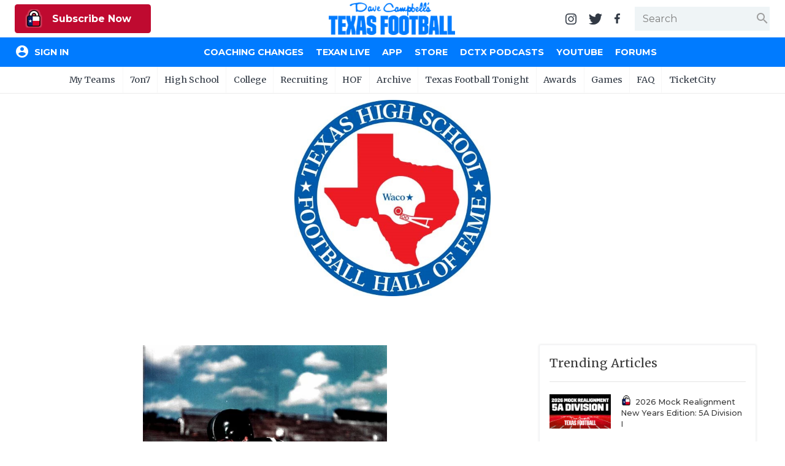

--- FILE ---
content_type: text/javascript
request_url: https://www.texasfootball.com/js/app/dist/pages/static_page.c4256de1681b4fd1f09c.js
body_size: 25711
content:
/******/ (function() { // webpackBootstrap
/******/ 	"use strict";
/******/ 	var __webpack_modules__ = ({

/***/ 8367:
/***/ (function(__unused_webpack_module, __unused_webpack___webpack_exports__, __webpack_require__) {


// EXTERNAL MODULE: ./node_modules/@babel/runtime/helpers/esm/asyncToGenerator.js
var asyncToGenerator = __webpack_require__(5861);
// EXTERNAL MODULE: ./node_modules/@babel/runtime/helpers/esm/classCallCheck.js
var classCallCheck = __webpack_require__(5671);
// EXTERNAL MODULE: ./node_modules/@babel/runtime/helpers/esm/createClass.js
var createClass = __webpack_require__(3144);
// EXTERNAL MODULE: ./node_modules/@babel/runtime/regenerator/index.js
var regenerator = __webpack_require__(4687);
var regenerator_default = /*#__PURE__*/__webpack_require__.n(regenerator);
// EXTERNAL MODULE: ./js/app/pages/app.js + 15 modules
var app = __webpack_require__(896);
// EXTERNAL MODULE: ./js/app/components/lazyImg.js
var lazyImg = __webpack_require__(7404);
// EXTERNAL MODULE: ./js/app/utils/$.js
var $ = __webpack_require__(3109);
// EXTERNAL MODULE: ./js/app/forms/form.js + 2 modules
var forms_form = __webpack_require__(6506);
// EXTERNAL MODULE: ./js/app/components/toast.js
var toast = __webpack_require__(5055);
// EXTERNAL MODULE: ./js/app/components/articleInfiniteScroll.js
var articleInfiniteScroll = __webpack_require__(6799);
// EXTERNAL MODULE: ./js/app/utils/fetch.js
var fetch = __webpack_require__(8651);
// EXTERNAL MODULE: ./js/app/components/loadingSpinner.js
var loadingSpinner = __webpack_require__(9870);
// EXTERNAL MODULE: ./js/app/utils/utils.js
var utils = __webpack_require__(7692);
// EXTERNAL MODULE: ./js/app/utils/ga.js
var ga = __webpack_require__(1537);
;// CONCATENATED MODULE: ./js/app/pages/static-page-classes/scoreMgr.js







var SCH_TYPES={
HS:1,
COLLEGE:2
};

var SCRIPT_MOMENT='/js/app/libs/moment.js';
var SCRIPT_PIKADAY='/js/app/libs/pikaday.js';
var LOGO_PATH='https://txfbstatic.blob.core.windows.net/txfb-static/img/schools/logos/';var

ScoreMgr=/*#__PURE__*/function(_loadScores2,_createUI2,_setClassDropDown2,_loadClassOptions2,_addGames2){




function ScoreMgr(){var _this=this;(0,classCallCheck/* default */.Z)(this,ScoreMgr);
this._container=(0,$.$)('#live-scores-container');

this._games=[];
this._isFirstLoad=true;

this._filterBar=null;
this._ddlSchoolType=null;
this._ddlClass=null;
this._ddlStatus=null;
this._gameContainer=null;

this._gameDate='01/01/2018';
this._schTypeTagId=SCH_TYPES.HS;
this._classConfTagId=-1;
this._statusId=-1;

this._gameElements=[];

this._cachedClasses={
hs:'',
college:''
};

if(typeof self.moment==='undefined'||!self.moment){
return utils/* loadScript */.ve(SCRIPT_MOMENT).
then(function(_){
_this._setGameDate();
return _this._loadScores();
}).
then(function(_){return _this._addEventListeners();}).
catch(function(err){return console.log('No scores loaded.');});
}

this._setGameDate();
this._loadScores().
then(function(_){return _this._addEventListeners();}).
catch(function(err){return console.log('No scores loaded.');});
}(0,createClass/* default */.Z)(ScoreMgr,[{key:"_setGameDate",value:

function _setGameDate(){
this._gameDate=moment().format('MM/DD/YYYY');
var hours=moment().hour();

if(hours<8){
this._gameDate=moment().add(-1,'d').format('MM/DD/YYYY');
}
}},{key:"_loadScores",value:function _loadScores(){return(_loadScores2=_loadScores2||(0,asyncToGenerator/* default */.Z)(/*#__PURE__*/regenerator_default().mark(

function _callee(){var rsp;return regenerator_default().wrap(function _callee$(_context){while(1)switch(_context.prev=_context.next){case 0:_context.prev=0;_context.next=3;return(

(0,fetch/* default */.Z)('/api/schools/scoresGetJson',{
body:{
gameDate:this._gameDate,
schTypeTagId:this._schTypeTagId,
classConfTagId:this._classConfTagId,
statusId:this._statusId
},
credentials:'include'
}));case 3:rsp=_context.sent;if(!

rsp.success){_context.next=12;break;}
this._games=JSON.parse(rsp.data);if(!

this._isFirstLoad){_context.next=11;break;}
this._isFirstLoad=false;return _context.abrupt("return",
this._createUI());case 11:


if(this._games.length>0){
this._addGames();
}else
{
this._gameContainer.innerHTML='<p>No games found for the selected level, conference, game date, and status.</p>';
}case 12:_context.next=18;break;case 14:_context.prev=14;_context.t0=_context["catch"](0);




console.log('Error loading game scores.',_context.t0);return _context.abrupt("return",
Promise.reject());case 18:case"end":return _context.stop();}},_callee,this,[[0,14]]);}))).apply(this,arguments);}},{key:"_createUI",value:function _createUI(){return(_createUI2=_createUI2||(0,asyncToGenerator/* default */.Z)(/*#__PURE__*/regenerator_default().mark(



function _callee3(){var _this2=this,_ref;return regenerator_default().wrap(function _callee3$(_context3){while(1)switch(_context3.prev=_context3.next){case 0:return _context3.abrupt("return",
new Promise(function(_x,_x2){return(_ref=_ref||(0,asyncToGenerator/* default */.Z)(/*#__PURE__*/regenerator_default().mark(function _callee2(resolve,reject){var gameDateFormat;return regenerator_default().wrap(function _callee2$(_context2){while(1)switch(_context2.prev=_context2.next){case 0:
gameDateFormat=moment(_this2._gameDate).format('MMMM DD, YYYY');

_this2._hdr=document.createElement('h2');
_this2._hdr.classList.add('c-scores-hdr');
_this2._hdr.textContent="Scores for Games on ".concat(gameDateFormat);

_this2._filterBar=document.createElement('div');
_this2._filterBar.classList.add('c-game-list-filters');

_this2._filterLbl=document.createElement('span');
_this2._filterLbl.textContent='Filters:';

_this2._ddlSchoolType=document.createElement('select');
_this2._ddlSchoolType.innerHTML='<option value="1" selected>High School</option><option value="2">College</option>';

_this2._ddlClass=document.createElement('select');
_this2._setClassDropDown(1);

_this2._ddlStatus=document.createElement('select');
_this2._ddlStatus.innerHTML="<option value=\"-1\">All Games</option>\n                                             <option value=\"1\">Upcoming Games</option>\n                                             <option value=\"2\">Live Games</option>\n                                             <option value=\"3\">Final Scores</option>\n                                            ";





_this2._filterBar.appendChild(_this2._filterLbl);
_this2._filterBar.appendChild(_this2._ddlSchoolType);
_this2._filterBar.appendChild(_this2._ddlClass);
_this2._filterBar.appendChild(_this2._ddlStatus);

_this2._searchBar=document.createElement('div');
_this2._searchBar.classList.add('c-game-list-filters');

_this2._searchLbl=document.createElement('span');
_this2._searchLbl.textContent='Search:';

_this2._tbSearch=document.createElement('input');
_this2._tbSearch.type='text';
_this2._tbSearch.classList.add('c-game-list-filter-search');
_this2._tbSearch.setAttribute('placeholder','Search...');

_this2._searchBar.appendChild(_this2._searchLbl);
_this2._searchBar.appendChild(_this2._tbSearch);

_this2._dateLbl=document.createElement('span');
_this2._dateLbl.textContent='Date:';
_this2._dateLbl.classList.add('lg-lbl-right');

_this2._tbDate=document.createElement('input');
_this2._tbDate.type='text';
_this2._tbDate.setAttribute('placeholder','MM/DD/YYYY');

utils/* loadScript */.ve(SCRIPT_MOMENT).
then(function(_){return utils/* loadScript */.ve(SCRIPT_PIKADAY);}).
then(function(_){
var tb=_this2._tbDate;
tb.value=_this2._gameDate;

if('ontouchstart'in document.documentElement&&utils.mq('(max-width:1024px)')){
tb.type='date';
return;
}

var picker=new Pikaday({
field:tb,
format:'MM/DD/YYYY',
onSelect:function onSelect(){
tb.value=this.getMoment().format('MM/DD/YYYY');
}
});
});

_this2._searchBar.appendChild(_this2._dateLbl);
_this2._searchBar.appendChild(_this2._tbDate);

_this2._gameContainer=document.createElement('div');
_this2._gameContainer.classList.add('c-game-list');_context2.prev=39;_context2.next=42;return(


_this2._addGames());case 42:

_this2._container.innerHTML='';
_this2._container.appendChild(_this2._hdr);
_this2._container.appendChild(_this2._filterBar);
_this2._container.appendChild(_this2._searchBar);
_this2._container.appendChild(_this2._gameContainer);
_this2._container.classList.remove('hidden');

requestAnimationFrame(function(_){
_this2._gameElements=(0,$.$$)('.c-game-score',_this2._gameContainer);
_this2._tbSearch.addEventListener('keyup',function(e){return _this2._searchGames(_this2._tbSearch.value.trim().toLowerCase());});

_this2._tbDate.addEventListener('input',function(){return _this2._updateGameDate();});
_this2._tbDate.addEventListener('blur',function(){return _this2._updateGameDate();});

resolve();
});_context2.next=55;break;case 51:_context2.prev=51;_context2.t0=_context2["catch"](39);


console.log('Error generating game list.',_context2.t0);
reject();case 55:case"end":return _context2.stop();}},_callee2,null,[[39,51]]);}))).apply(this,arguments);}

));case 1:case"end":return _context3.stop();}},_callee3);}))).apply(this,arguments);}},{key:"_searchGames",value:


function _searchGames(query){
this._gameElements.forEach(function(el){
var match=false;

(0,$.$$)('.c-game-score-team-name',el).forEach(function(team){
var name=team.textContent.toLowerCase();

if(name.indexOf(query)!==-1){
match=true;
}
});

if(match){
el.classList.remove('hidden');
}else
{
el.classList.add('hidden');
}
});
}},{key:"_updateGameDate",value:

function _updateGameDate(){
var date=this._tbDate.value.trim();

if(/^[0-9]{2}[\/][0-9]{2}[\/][0-9]{4}$/.test(date)||/^[0-9]{4}[-][0-9]{2}[-][0-9]{2}$/.test(date)){
if(date!==this._gameDate){
this._gameDate=date;
var gameDateFormat=moment(this._gameDate).format('MMMM DD, YYYY');
this._hdr.textContent="Scores for Games on ".concat(gameDateFormat);
this._loadScores();
}
}else
{
this._tbDate.focus();
}
}},{key:"_setClassDropDown",value:function _setClassDropDown(_x3){return(_setClassDropDown2=_setClassDropDown2||(0,asyncToGenerator/* default */.Z)(/*#__PURE__*/regenerator_default().mark(

function _callee4(schType){var _this3=this;return regenerator_default().wrap(function _callee4$(_context4){while(1)switch(_context4.prev=_context4.next){case 0:return _context4.abrupt("return",
new Promise(function(resolve,reject){
if(schType===1){
// Set classifications for high school
if(_this3._cachedClasses.hs.length>0){
_this3._ddlClass.innerHTML=_this3._cachedClasses.hs;
resolve();
}else
{
_this3._loadClassOptions().
then(function(rsp){
if(rsp.success){
var html=rsp.data;
_this3._cachedClasses.hs=html;
_this3._ddlClass.innerHTML=html;
resolve();
}else
{
reject(rsp.msg);
}
});

}
}else
{
// Set classifications for college
if(_this3._cachedClasses.college.length>0){
_this3._ddlClass.innerHTML=_this3._cachedClasses.college;
resolve();
}else
{
_this3._loadClassOptions().
then(function(rsp){
if(rsp.success){
var html=rsp.data;
_this3._cachedClasses.college=html;
_this3._ddlClass.innerHTML=html;
resolve();
}else
{
reject(rsp.msg);
}
});
}
}
}));case 1:case"end":return _context4.stop();}},_callee4);}))).apply(this,arguments);}},{key:"_loadClassOptions",value:function _loadClassOptions(){return(_loadClassOptions2=_loadClassOptions2||(0,asyncToGenerator/* default */.Z)(/*#__PURE__*/regenerator_default().mark(


function _callee5(){return regenerator_default().wrap(function _callee5$(_context5){while(1)switch(_context5.prev=_context5.next){case 0:_context5.prev=0;_context5.next=3;return(

(0,fetch/* default */.Z)('/api/schools/scoresGetClassFilter',{
body:{
schTypeTagId:this._schTypeTagId
}
}));case 3:return _context5.abrupt("return",_context5.sent);case 6:_context5.prev=6;_context5.t0=_context5["catch"](0);


console.log('Error loading classifications/conferences.',_context5.t0);case 9:case"end":return _context5.stop();}},_callee5,this,[[0,6]]);}))).apply(this,arguments);}},{key:"_addGames",value:function _addGames(){return(_addGames2=_addGames2||(0,asyncToGenerator/* default */.Z)(/*#__PURE__*/regenerator_default().mark(



function _callee6(){var _this4=this;return regenerator_default().wrap(function _callee6$(_context6){while(1)switch(_context6.prev=_context6.next){case 0:return _context6.abrupt("return",
new Promise(function(resolve,reject){
var html='';

if(_this4._games.length===0){
html="<p>No games played on ".concat(_this4._gameDate,".</p>");
_this4._gameContainer.innerHTML=html;
requestAnimationFrame(function(_){return resolve();});
}else
{
var classification='';

var hasFavorites=false;
var favoritesHtml='';

var gameSchoolIds=[];

_this4._games.filter(function(g){return g.isFavorite;}).forEach(function(g){
var schoolIds={a:g.schId,b:g.opponentSchId,c:g.classification,sch:g.school,opp:g.opponent};

var gameListed=gameSchoolIds.filter(function(gs){
if(gs.a===g.opponentSchId&&gs.b===g.schId&&gs.c===g.classification){
return true;
}
if(_this4._schTypeTagId===SCH_TYPES.COLLEGE&&gs.sch===g.opponent&&gs.opp===g.school){
return true;
}
});

if(!gameListed||gameListed.length===0){
hasFavorites=true;

var gameHtml=g.render;

if(!g.is7on7){
gameHtml=gameHtml.replace(/data-src="/g,"data-src=\"".concat(LOGO_PATH));
}

favoritesHtml+=gameHtml;

gameSchoolIds.push(schoolIds);
}
});

if(hasFavorites){
favoritesHtml="<div class=\"c-game-score-classification\"><span>Favorites</span></div>\n                                        <div class=\"c-game-score-row\">".concat(
favoritesHtml,"</div>");
html=favoritesHtml;
}

_this4._games.forEach(function(g){
var schoolIds={a:g.schId,b:g.opponentSchId,c:g.classification,sch:g.school,opp:g.opponent};

var gameListed=gameSchoolIds.filter(function(gs){
if(gs.a===g.opponentSchId&&gs.b===g.schId&&gs.c===g.classification){
return true;
}
if(_this4._schTypeTagId===SCH_TYPES.COLLEGE&&gs.sch===g.opponent&&gs.opp===g.school){
return true;
}
});

if((!gameListed||gameListed.length===0)&&(!g.isFavorite||g.isFavorite===0)){
if(classification!==g.classification){
if(classification!==''){
html+='</div>';
}

classification=g.classification;
html+="<div class=\"c-game-score-classification\"><span>".concat(classification,"</span></div>\n                                        <div class=\"c-game-score-row\">");

}

var gameHtml=g.render;

if(!g.is7on7){
gameHtml=gameHtml.replace(/data-src="/g,"data-src=\"".concat(LOGO_PATH));
}

html+=gameHtml;

gameSchoolIds.push(schoolIds);
}
});

html+='</div>';

_this4._gameContainer.innerHTML=html;

requestAnimationFrame(function(_){
_this4._gameElements=(0,$.$$)('.c-game-score',_this4._gameContainer);
_this4._searchGames(_this4._tbSearch.value.trim());
lazyImg/* default */.Z.addImages(_this4._gameContainer);
resolve();
});
}
}));case 1:case"end":return _context6.stop();}},_callee6);}))).apply(this,arguments);}},{key:"_addEventListeners",value:


function _addEventListeners(){var _this5=this;
this._ddlSchoolType.addEventListener('change',function(_){
_this5._schTypeTagId=parseInt(_this5._ddlSchoolType.options[_this5._ddlSchoolType.selectedIndex].value,10);
_this5._classConfTagId=-1;
_this5._setClassDropDown(_this5._schTypeTagId);
_this5._loadScores();
});

this._ddlClass.addEventListener('change',function(_){
_this5._classConfTagId=parseInt(_this5._ddlClass.options[_this5._ddlClass.selectedIndex].value,10);
_this5._loadScores();

ga/* default */.Z.trackEvent('Scores Class/Conf Filter','Scores',_this5._ddlClass.options[_this5._ddlClass.selectedIndex].text);
});

this._ddlStatus.addEventListener('change',function(_){
_this5._statusId=parseInt(_this5._ddlStatus.options[_this5._ddlStatus.selectedIndex].value,10);
_this5._loadScores();

ga/* default */.Z.trackEvent('Scores Status Filter','Scores',_this5._ddlStatus.options[_this5._ddlStatus.selectedIndex].text);
});

return Promise.resolve();
}}],[{key:"REFRESH_TIMER",get:function get(){return 60000;}}]);return ScoreMgr;}();
// EXTERNAL MODULE: ./node_modules/@babel/runtime/helpers/esm/inherits.js
var inherits = __webpack_require__(136);
// EXTERNAL MODULE: ./node_modules/@babel/runtime/helpers/esm/possibleConstructorReturn.js
var possibleConstructorReturn = __webpack_require__(2963);
// EXTERNAL MODULE: ./node_modules/@babel/runtime/helpers/esm/getPrototypeOf.js
var getPrototypeOf = __webpack_require__(1120);
// EXTERNAL MODULE: ./node_modules/@babel/runtime/helpers/esm/wrapNativeSuper.js
var wrapNativeSuper = __webpack_require__(7112);
;// CONCATENATED MODULE: ./js/app/pages/static-page-classes/tft_video.js
function _createSuper(Derived){var hasNativeReflectConstruct=_isNativeReflectConstruct();return function _createSuperInternal(){var Super=(0,getPrototypeOf/* default */.Z)(Derived),result;if(hasNativeReflectConstruct){var NewTarget=(0,getPrototypeOf/* default */.Z)(this).constructor;result=Reflect.construct(Super,arguments,NewTarget);}else{result=Super.apply(this,arguments);}return (0,possibleConstructorReturn/* default */.Z)(this,result);};}function _isNativeReflectConstruct(){if(typeof Reflect==="undefined"||!Reflect.construct)return false;if(Reflect.construct.sham)return false;if(typeof Proxy==="function")return true;try{Boolean.prototype.valueOf.call(Reflect.construct(Boolean,[],function(){}));return true;}catch(e){return false;}}/**
 * Copyright 2019 Select Interactive, LLC. All rights reserved.
 * @author: The Select Interactive dev team (www.select-interactive.com)
*/var
TFTLive_Video=/*#__PURE__*/function(_HTMLElement){(0,inherits/* default */.Z)(TFTLive_Video,_HTMLElement);var _super=_createSuper(TFTLive_Video);
function TFTLive_Video(){(0,classCallCheck/* default */.Z)(this,TFTLive_Video);return _super.call(this);

}(0,createClass/* default */.Z)(TFTLive_Video,[{key:"connectedCallback",value:

function connectedCallback(){
this.classList.add('c-tft__video');
this._render();
}},{key:"_render",value:

function _render(){
this.innerHTML="\n            <div style=\"max-width:100%;\">\n                <div class=\"c-tft__video-player\">\n                    <iframe allow=\"autoplay; encrypted-media\"\n                        allowfullscreen=\"\"\n                        src=\"//cdn.iframe.ly/api/iframe?url=https%3A%2F%2Flivestream.com%2FTexasFootballToday%2Fevents%2F7622328&amp;key=efa95f6df9aa451c710d74228f900563\"\n                        style=\"border:0;\"\n                        tabindex=\"-1\">\n                    </iframe>\n                </div>\n            </div>\n        ";











}}]);return TFTLive_Video;}(/*#__PURE__*/(0,wrapNativeSuper/* default */.Z)(HTMLElement));


window.customElements.define('tft-video',TFTLive_Video);
;// CONCATENATED MODULE: ./js/app/components/customerAlert.js
/**
 * Copyright 2019 Select Interactive, LLC. All rights reserved.
 * @author: The Select Interactive dev team (www.select-interactive.com)
*/var
CustomerAlert=/*#__PURE__*/function(_show){
function CustomerAlert(){(0,classCallCheck/* default */.Z)(this,CustomerAlert);

}(0,createClass/* default */.Z)(CustomerAlert,[{key:"_createUI",value:

function _createUI(hdr,msg,btnConfirm,btnCancel){var _this=this;
return new Promise(function(resolve){
_this._root=document.createElement('div');
_this._root.classList.add('c-cust-modal');
_this._root.innerHTML="\n                <div class=\"c-cust-modal__container\">\n                    <h4 class=\"c-cust-modal__hdr\">".concat(

hdr,"</h4>\n                    <div class=\"c-cust-modal__content\">").concat(
msg,"</div>\n                    <div class=\"c-cust-modal__footer\">\n                        <button class=\"c-cust-modal__btn c-cust-modal__btn-cancel\">").concat(

btnCancel,"</button>\n                        <button class=\"c-cust-modal__btn c-cust-modal__btn-confirm\">").concat(
btnConfirm,"</button>\n                    </div>\n                </div>\n            ");




document.body.appendChild(_this._root);
requestAnimationFrame(function(_){return resolve();});
});
}},{key:"_initElements",value:

function _initElements(){
this._btnCancel=document.querySelector('.c-cust-modal__btn-cancel');
this._btnConfirm=document.querySelector('.c-cust-modal__btn-confirm');
}},{key:"_initEvents",value:

function _initEvents(fnConfirm,fnCancel){
this._btnCancel.addEventListener('click',function(_){return fnCancel();});
this._btnConfirm.addEventListener('click',function(_){return fnConfirm();});
}},{key:"show",value:function show(_x,_x2,_x3,_x4,_x5,_x6){return(_show=_show||(0,asyncToGenerator/* default */.Z)(/*#__PURE__*/regenerator_default().mark(

function _callee(hdr,msg,btnConfirm,btnCancel,fnConfirm,fnCancel){var _this2=this;return regenerator_default().wrap(function _callee$(_context){while(1)switch(_context.prev=_context.next){case 0:_context.next=2;return(
this._createUI(hdr,msg,btnConfirm,btnCancel));case 2:
this._initElements();
this._initEvents(fnConfirm,fnCancel);
requestAnimationFrame(function(_){return _this2._root.classList.add('is-visible');});case 5:case"end":return _context.stop();}},_callee,this);}))).apply(this,arguments);}},{key:"destory",value:


function destory(){
this._root.classList.remove('is-visible');
document.body.removeChild(this._root);
this._root=null;
}}]);return CustomerAlert;}();


/* harmony default export */ var customerAlert = (new CustomerAlert());
;// CONCATENATED MODULE: ./js/app/pages/static-page-classes/tft_chat_msg.js
function tft_chat_msg_createSuper(Derived){var hasNativeReflectConstruct=tft_chat_msg_isNativeReflectConstruct();return function _createSuperInternal(){var Super=(0,getPrototypeOf/* default */.Z)(Derived),result;if(hasNativeReflectConstruct){var NewTarget=(0,getPrototypeOf/* default */.Z)(this).constructor;result=Reflect.construct(Super,arguments,NewTarget);}else{result=Super.apply(this,arguments);}return (0,possibleConstructorReturn/* default */.Z)(this,result);};}function tft_chat_msg_isNativeReflectConstruct(){if(typeof Reflect==="undefined"||!Reflect.construct)return false;if(Reflect.construct.sham)return false;if(typeof Proxy==="function")return true;try{Boolean.prototype.valueOf.call(Reflect.construct(Boolean,[],function(){}));return true;}catch(e){return false;}}/**
 * Copyright 2019 Select Interactive, LLC. All rights reserved.
 * @author: The Select Interactive dev team (www.select-interactive.com)
*/

var

TFTLive_Message=/*#__PURE__*/function(_HTMLElement){(0,inherits/* default */.Z)(TFTLive_Message,_HTMLElement);var _super=tft_chat_msg_createSuper(TFTLive_Message);





























function TFTLive_Message(){(0,classCallCheck/* default */.Z)(this,TFTLive_Message);return _super.call(this);

}(0,createClass/* default */.Z)(TFTLive_Message,[{key:"msgData",get:function get(){return this._msgData;},set:function set(value){this._msgData=value;}},{key:"userId",get:function get(){return this._userId;},set:function set(value){this._userId=value;}},{key:"attributeChangedCallback",value:function attributeChangedCallback(name,oldValue,newValue){if(name==='like-count'){this._msgData.likeCount=parseInt(this.getAttribute('like-count'));this._updateLikeCount();}}},{key:"connectedCallback",value:

function connectedCallback(){
this.classList.add('c-tft-chat__message');
this._render();
this._initElements();
this._initEvents();
}},{key:"_initElements",value:

function _initElements(){
this._btnLike=this.querySelector('.c-tft-chat__message-action-like');
this._btnFlag=this.querySelector('.c-tft-chat__message-action-inappropriate');
this._btnDelete=this.querySelector('.c-tft-chat__message-action-delete');
}},{key:"_initEvents",value:

function _initEvents(){var _this=this;
this._btnLike.addEventListener('click',function(_){return _this._like();});
this._btnFlag.addEventListener('click',function(_){return _this._flag();});
this._btnDelete.addEventListener('click',function(_){return _this._delete();});
}},{key:"_flag",value:

function _flag(){var _this2=this;
customerAlert.show(
'Flag Inappropriate',
'<p>Are you sure you want to flag this comment as inappropriate?</p>',
'Yes, Flag It',
'Cancel',
function(_){return _this2._flagMessage();},
function(e){return customerAlert.destory();}
);
}},{key:"_flagMessage",value:

function _flagMessage(){
(0,fetch/* default */.Z)('/api/liveChat/messagesFlagWithGrouped',{
body:{
messageId:this._msgData.messageId,
groupedIds:this.getAttribute('grouped-message-ids')||''
},
credentials:'include'
});

customerAlert.destory();
}},{key:"_delete",value:

function _delete(){var _this3=this;
customerAlert.show(
'Delete Message',
'<p>Are you sure you want to delete this comment?</p>',
'Yes, Delete It',
'Cancel',
function(_){return _this3._deleteMessage();},
function(e){return customerAlert.destory();}
);
}},{key:"_deleteMessage",value:

function _deleteMessage(){
(0,fetch/* default */.Z)('/api/liveChat/messagesDeleteWithGrouped',{
body:{
messageId:this._msgData.messageId,
groupedIds:this.getAttribute('grouped-message-ids')||''
},
credentials:'include'
});

customerAlert.destory();
}},{key:"_like",value:

function _like(){
this._msgData.isUserLiked=!this._msgData.isUserLiked;

(0,fetch/* default */.Z)('/api/liveChat/messagesLike',{
body:{
messageId:this._msgData.messageId,
isLiked:this._msgData.isUserLiked
},
credentials:'include'
});

this._updateLikeBtn();
}},{key:"_updateLikeBtn",value:

function _updateLikeBtn(){
var likeIcon='like.v1.png';

if(this._msgData.isUserLiked){
likeIcon='like-fill.v1.png';
this._btnLike.classList.add('is-liked');
}else
{
this._btnLike.classList.remove('is-liked');
}

this._btnLike.innerHTML="<img src=\"/img/icons/".concat(likeIcon,"\" width=\"14\" height=\"14\" />");
}},{key:"_updateLikeCount",value:

function _updateLikeCount(){
var likeCountDisplay='(0 Likes)';

if(this._msgData.likeCount===1){
likeCountDisplay='(1 Like)';
}else
{
likeCountDisplay="(".concat(this._msgData.likeCount," Likes)");
}

this.querySelector('.c-tft-chat__message-likecount').textContent=likeCountDisplay;
}},{key:"_render",value:

function _render(){
var isUserLiked='';
var likeIcon='like.v1.png';
var hideFlagBtn='';
var likeCountDisplay='(0 Likes)';

if(this._msgData.isUserLiked){
isUserLiked='is-liked';
likeIcon='like-fill.v1.png';
}

if(this._userId===this._msgData.userId){
isUserLiked='hidden';
}

if(this._userId===this._msgData.userId||this._msgData.isAdmin){
hideFlagBtn='hidden';
}

if(this._msgData.likeCount===undefined||!this._msgData.likeCount){
this._msgData.likeCount=0;
}

if(this._msgData.likeCount===1){
likeCountDisplay='(1 Like)';
}else
{
likeCountDisplay="(".concat(this._msgData.likeCount," Likes)");
}

if(!txfb.userId||txfb.userId===''){
isUserLiked='hidden';
hideFlagBtn='hidden';
}

if(this._msgData.isFlagged){
this.classList.add('is-flagged');
}

this.setAttribute('message-id',this._msgData.messageId);

if(this._msgData.headshotPath===''){
this._msgData.headshotPath='texas-flag-611155744.jpg';
}

this.innerHTML="\n            <div class=\"c-tft-chat__message-col\">\n                <div class=\"c-tft-chat__message-headshot\">\n                    <img src=\"https://txfbstatic.blob.core.windows.net/txfb-static/img/member/".concat(


this._msgData.headshotPath,"\" width=\"48\" height=\"48\" />\n                </div>\n            </div>\n            <div class=\"c-tft-chat__message-col\">\n                <div class=\"c-tft-chat__message-hdr\">\n                    <div class=\"c-tft-chat__message-name\">").concat(




this._msgData.displayName,"</div>\n                    <div class=\"c-tft-chat__message-timestamp\"><span data-format=\"bydate\" class=\"date-lbl\" data-date=\"").concat(
this._msgData.msgDateStr,"\" data-format=\"h:mm a\" /></div>\n                </div>\n                <div class=\"c-tft-chat__message-msg\">").concat(

this._msgData.msg,"</div>\n                <div class=\"c-tft-chat__message-actions\">\n                    <button class=\"c-tft-chat__message-action c-tft-chat__message-action-like ").concat(

isUserLiked,"\"><img src=\"/img/icons/").concat(likeIcon,"\" width=\"14\" height=\"14\" /></button>\n                    <span class=\"c-tft-chat__message-likecount\">").concat(
likeCountDisplay,"</span>\n                    <button class=\"c-tft-chat__message-action c-tft-chat__message-action-inappropriate ").concat(
hideFlagBtn,"\">Flag Inappropriate</button>\n                    <button class=\"c-tft-chat__message-action c-tft-chat__message-action-delete c-tft-chat__message-action-admin\">Delete Comment</button>\n                </div>\n            </div>\n        ");




}},{key:"updateMsg",value:

function updateMsg(messageId,addMsg){
var el=this.querySelector('.c-tft-chat__message-msg');
var msg="".concat(el.innerHTML,"<br />").concat(addMsg);
el.innerHTML=msg;

var groupedIds=this.getAttribute('grouped-message-ids');

if(!groupedIds){
groupedIds=messageId;
}else
{
groupedIds+=",".concat(messageId);
}

this.setAttribute('grouped-message-ids',groupedIds);
}}],[{key:"observedAttributes",get:function get(){return['like-count'];}}]);return TFTLive_Message;}(/*#__PURE__*/(0,wrapNativeSuper/* default */.Z)(HTMLElement));


window.customElements.define('tft-chat-message',TFTLive_Message);
// EXTERNAL MODULE: ./js/app/components/dateDisplay.js
var dateDisplay = __webpack_require__(7157);
;// CONCATENATED MODULE: ./js/app/pages/static-page-classes/tft_chat_msgs.js
function tft_chat_msgs_createSuper(Derived){var hasNativeReflectConstruct=tft_chat_msgs_isNativeReflectConstruct();return function _createSuperInternal(){var Super=(0,getPrototypeOf/* default */.Z)(Derived),result;if(hasNativeReflectConstruct){var NewTarget=(0,getPrototypeOf/* default */.Z)(this).constructor;result=Reflect.construct(Super,arguments,NewTarget);}else{result=Super.apply(this,arguments);}return (0,possibleConstructorReturn/* default */.Z)(this,result);};}function tft_chat_msgs_isNativeReflectConstruct(){if(typeof Reflect==="undefined"||!Reflect.construct)return false;if(Reflect.construct.sham)return false;if(typeof Proxy==="function")return true;try{Boolean.prototype.valueOf.call(Reflect.construct(Boolean,[],function(){}));return true;}catch(e){return false;}}/**
 * Copyright 2019 Select Interactive, LLC. All rights reserved.
 * @author: The Select Interactive dev team (www.select-interactive.com)
*/






var IO_POLYFILL_SCRIPT='/js/app/libs/intersectionObserver.js';var

TFTLive_Messages=/*#__PURE__*/function(_HTMLElement,_loadMessages2){(0,inherits/* default */.Z)(TFTLive_Messages,_HTMLElement);var _super=tft_chat_msgs_createSuper(TFTLive_Messages);
















function TFTLive_Messages(){var _this;(0,classCallCheck/* default */.Z)(this,TFTLive_Messages);
_this=_super.call(this);
_this._msgEls=[];
_this._msgCount=0;
_this._maxLoad=30;return _this;
}(0,createClass/* default */.Z)(TFTLive_Messages,[{key:"streamId",get:function get(){return this.getAttribute('stream-id');},set:function set(value){this.setAttribute('stream-id',value);}},{key:"userId",get:function get(){return this._userId;},set:function set(value){this._userId=value;}},{key:"connectedCallback",value:

function connectedCallback(){var _this2=this;
this.classList.add('c-tft-chat__messages');

utils/* loadScript */.ve('/js/app/libs/moment.js').
then(function(_){
_this2._render();
_this2._checkIoPolyfill().
then(function(_){return _this2._loadMessages();});
});
}},{key:"_checkIoPolyfill",value:

function _checkIoPolyfill(){
return new Promise(function(resolve){
if('IntersectionObserver'in window&&
'IntersectionObserverEntry'in window&&
'intersectionRatio'in window.IntersectionObserverEntry.prototype){

if(!('isIntersecting'in window.IntersectionObserverEntry.prototype)){
Object.defineProperty(window.IntersectionObserverEntry.prototype,
'isIntersecting',{
get:function get(){
return this.intersectionRatio>0;
}
});
}

resolve();
}else
{
// Load IO polyfill
utils/* loadScript */.ve(IO_POLYFILL_SCRIPT).
then(function(_){return resolve();});
}
});
}},{key:"_render",value:

function _render(){
this.innerHTML="\n            <p>Loading messages...&nbsp;&nbsp;".concat(
loadingSpinner/* default */.Z.HTML_TAG_ALT,"</p>\n        ");

}},{key:"_loadMessages",value:function _loadMessages(){return(_loadMessages2=_loadMessages2||(0,asyncToGenerator/* default */.Z)(/*#__PURE__*/regenerator_default().mark(

function _callee(){var _this3=this;var max,rsp,messages;return regenerator_default().wrap(function _callee$(_context){while(1)switch(_context.prev=_context.next){case 0:
max=this._msgCount+this._maxLoad;_context.prev=1;_context.next=4;return(

(0,fetch/* default */.Z)('/api/liveChat/messagesGetJson',{
body:{
messageId:-1,
streamId:this.streamId,
postedBy:'',
isFlagged:false,
isActive:true,
start:this._msgCount+1,
max:max
},
credentials:'include'
}));case 4:rsp=_context.sent;

if(rsp.success){
messages=JSON.parse(rsp.data);

if(!this._messages){
messages.reverse();
this._messages=messages;

if(messages.length>0){
this.innerHTML='';
this._messages.forEach(function(m){return _this3.addMessage(m);});
requestAnimationFrame(function(_){return _this3._initObserver();});
}else
{
this.innerHTML='';
}
}else
{
if(messages.length>0){
messages.forEach(function(m){
_this3._messages.push(m);
_this3.addMessage(m,true,true);
});


if(this._msgCount===max){
requestAnimationFrame(function(_){return _this3._initObserver();});
}
}
}
}_context.next=11;break;case 8:_context.prev=8;_context.t0=_context["catch"](1);


console.log('Error loading messages.',_context.t0);case 11:case"end":return _context.stop();}},_callee,this,[[1,8]]);}))).apply(this,arguments);}},{key:"_initObserver",value:



function _initObserver(){var _this4=this;
this._observer=new IntersectionObserver(function(changes){return _this4._onObserverChange(changes);},{
rootMargin:'0px',
threshold:1
});

var index=this._msgCount-this._maxLoad;

if(index<0){
index=0;
}

index=index+4;

if(this._msgEls[index]){
this._observer.observe(this._msgEls[index]);
}
}},{key:"_onObserverChange",value:

function _onObserverChange(changes){var _this5=this;
changes.forEach(function(change){
if(change.isIntersecting){
_this5._observer.unobserve(change.target);
_this5._loadMessages();
}
});
}},{key:"_setBase",value:

function _setBase(){
this.parentNode.scrollTop=999999;
}},{key:"addMessage",value:

function addMessage(msg,isNew,prepend){var _this6=this;
var el=document.createElement('tft-chat-message');
el.msgData=msg;
el.userId=this._userId;

if(!prepend){
var prev=this.lastChild;

if(prev){
var lastData=prev.msgData;

if(lastData){
var lastPostTime=moment(lastData.msgDate);
var thisPostTime=moment(msg.msgDate);

if(lastData.userId===msg.userId&&thisPostTime.diff(lastPostTime,'minutes')<2){
prev.updateMsg(msg.messageId,msg.msg);
}else
{
this.append(el);
this._msgEls.push(el);
}
}else
{
this.append(el);
this._msgEls.push(el);
}
}else
{
this.append(el);
this._msgEls.push(el);
}

requestAnimationFrame(function(_){return _this6._setBase();});
}else
{
this.insertBefore(el,this.firstChild);
this._msgEls.push(el);
}

if(isNew){
dateDisplay/* default */.Z.formatDates('bydate');

if(!prepend){
this._messages.unshift(msg);
}
}

this._msgCount++;
}},{key:"deleteMessage",value:

function deleteMessage(messageId){var _this7=this;
this._messages.some(function(m,i){
if(m.messageId===messageId){
_this7._messages.splice(i,1);
var el=_this7.querySelector(".c-tft-chat__message[message-id=\"".concat(messageId,"\"]"));

if(el){
el.parentNode.removeChild(el);
_this7._msgCount--;
return true;
}
}
});
}},{key:"flagMessage",value:

function flagMessage(messageId){
var el=this.querySelector(".c-tft-chat__message[message-id=\"".concat(messageId,"\"]"));

if(el){
el.classList.add('is-flagged');
}
}},{key:"updateMessageLikeCount",value:

function updateMessageLikeCount(messageId,likeCount){
var el=this.querySelector(".c-tft-chat__message[message-id=\"".concat(messageId,"\"]"));

if(el){
el.setAttribute('like-count',likeCount);
}
}}]);return TFTLive_Messages;}(/*#__PURE__*/(0,wrapNativeSuper/* default */.Z)(HTMLElement));


window.customElements.define('tft-chat-messages',TFTLive_Messages);
;// CONCATENATED MODULE: ./js/app/pages/static-page-classes/tft_chat_input.js
function tft_chat_input_createSuper(Derived){var hasNativeReflectConstruct=tft_chat_input_isNativeReflectConstruct();return function _createSuperInternal(){var Super=(0,getPrototypeOf/* default */.Z)(Derived),result;if(hasNativeReflectConstruct){var NewTarget=(0,getPrototypeOf/* default */.Z)(this).constructor;result=Reflect.construct(Super,arguments,NewTarget);}else{result=Super.apply(this,arguments);}return (0,possibleConstructorReturn/* default */.Z)(this,result);};}function tft_chat_input_isNativeReflectConstruct(){if(typeof Reflect==="undefined"||!Reflect.construct)return false;if(Reflect.construct.sham)return false;if(typeof Proxy==="function")return true;try{Boolean.prototype.valueOf.call(Reflect.construct(Boolean,[],function(){}));return true;}catch(e){return false;}}/**
 * Copyright 2019 Select Interactive, LLC. All rights reserved.
 * @author: The Select Interactive dev team (www.select-interactive.com)
*/

var

TFTLive_Input=/*#__PURE__*/function(_HTMLElement,_submit2){(0,inherits/* default */.Z)(TFTLive_Input,_HTMLElement);var _super=tft_chat_input_createSuper(TFTLive_Input);








function TFTLive_Input(){(0,classCallCheck/* default */.Z)(this,TFTLive_Input);return _super.call(this);

}(0,createClass/* default */.Z)(TFTLive_Input,[{key:"streamId",get:function get(){return this.getAttribute('stream-id');},set:function set(value){this.setAttribute('stream-id',value);}},{key:"connectedCallback",value:

function connectedCallback(){var _this=this;
this._isProcessing=false;
this.classList.add('c-tft-chat__input');
this._render();

if(txfb.userId&&txfb.userId!==''){var _ref;
requestAnimationFrame(function(_x){return(_ref=_ref||(0,asyncToGenerator/* default */.Z)(/*#__PURE__*/regenerator_default().mark(function _callee(_){return regenerator_default().wrap(function _callee$(_context){while(1)switch(_context.prev=_context.next){case 0:
new EmojiPicker().discover();
_this._initElements();
_this._initEvents();case 3:case"end":return _context.stop();}},_callee);}))).apply(this,arguments);}
);
}
}},{key:"_initElements",value:

function _initElements(){
if(window.innerWidth>=1025){
this._tb=this.querySelector('.emoji-wysiwyg-editor.c-tft-chat__input-tb');
this._emojiInit=true;
}

if(!this._tb){
this._emojiInit=false;
this._tb=this.querySelector('.c-tft-chat__input-tb');
}

this._btn=this.querySelector('button');
this._btn.icon=this._btn.innerHTML;
}},{key:"_initEvents",value:

function _initEvents(){var _this2=this;
this._tb.addEventListener('keypress',function(e){
if(e.keyCode===13){
e.preventDefault();
e.stopPropagation();
_this2._submit();
}
});

this._btn.addEventListener('click',function(_){return _this2._submit();});
}},{key:"_submit",value:function _submit(){return(_submit2=_submit2||(0,asyncToGenerator/* default */.Z)(/*#__PURE__*/regenerator_default().mark(

function _callee2(){var msg,msgData,rsp;return regenerator_default().wrap(function _callee2$(_context2){while(1)switch(_context2.prev=_context2.next){case 0:if(!
this._isProcessing){_context2.next=2;break;}return _context2.abrupt("return");case 2:



msg=this._tb.innerHTML;

if(!this._emojiInit){
msg=this._tb.value.trim();
}if(!(

msg==='')){_context2.next=6;break;}return _context2.abrupt("return");case 6:



this._isProcessing=true;
this._btn.innerHTML=loadingSpinner/* default */.Z.HTML_TAG;

msgData={
messageId:-1,
streamId:this.streamId,
msg:msg,
isActive:true
};_context2.prev=9;_context2.next=12;return(


(0,fetch/* default */.Z)('/api/liveChat/messagesUpdate',{
body:{
data:JSON.stringify(msgData)
},
credentials:'include'
}));case 12:rsp=_context2.sent;

if(rsp.success){
if(this._emojiInit){
this._tb.innerHTML='';
}else
{
this._tb.value='';
}

this._tb.focus();
}else
{
console.log("Error posing message: ".concat(rsp.msg));
}_context2.next=19;break;case 16:_context2.prev=16;_context2.t0=_context2["catch"](9);


console.log('Error posting message.',_context2.t0);case 19:_context2.prev=19;


this._isProcessing=false;
this._btn.innerHTML=this._btn.icon;return _context2.finish(19);case 23:case"end":return _context2.stop();}},_callee2,this,[[9,16,19,23]]);}))).apply(this,arguments);}},{key:"_render",value:



function _render(){
if(!txfb.userId||txfb.userId===''){
this.innerHTML="\n                <a href=\"/register/\" class=\"c-btn\" style=\"border-radius:0;height:64px;line-height:64px;text-align:center;width:100%;\">Register to Post Comments</a>\n            ";


}else
{
this.innerHTML="\n                <input type=\"text\" class=\"c-tft-chat__input-tb\" placeholder=\"Type your message...\" data-emojiable=\"true\" />\n                <button class=\"c-tft-chat__input-submit\"><i class=\"material-icons\">send</i></button>\n            ";



}
}}]);return TFTLive_Input;}(/*#__PURE__*/(0,wrapNativeSuper/* default */.Z)(HTMLElement));


window.customElements.define('tft-chat-input',TFTLive_Input);
;// CONCATENATED MODULE: ./js/app/pages/static-page-classes/tft_meta.js
function tft_meta_createSuper(Derived){var hasNativeReflectConstruct=tft_meta_isNativeReflectConstruct();return function _createSuperInternal(){var Super=(0,getPrototypeOf/* default */.Z)(Derived),result;if(hasNativeReflectConstruct){var NewTarget=(0,getPrototypeOf/* default */.Z)(this).constructor;result=Reflect.construct(Super,arguments,NewTarget);}else{result=Super.apply(this,arguments);}return (0,possibleConstructorReturn/* default */.Z)(this,result);};}function tft_meta_isNativeReflectConstruct(){if(typeof Reflect==="undefined"||!Reflect.construct)return false;if(Reflect.construct.sham)return false;if(typeof Proxy==="function")return true;try{Boolean.prototype.valueOf.call(Reflect.construct(Boolean,[],function(){}));return true;}catch(e){return false;}}/**
 * Copyright 2019 Select Interactive, LLC. All rights reserved.
 * @author: The Select Interactive dev team (www.select-interactive.com)
*/var
TFTLive_Meta=/*#__PURE__*/function(_HTMLElement){(0,inherits/* default */.Z)(TFTLive_Meta,_HTMLElement);var _super=tft_meta_createSuper(TFTLive_Meta);












function TFTLive_Meta(){(0,classCallCheck/* default */.Z)(this,TFTLive_Meta);return _super.call(this);

}(0,createClass/* default */.Z)(TFTLive_Meta,[{key:"attributeChangedCallback",value:function attributeChangedCallback(name,oldValue,newValue){if(name==='connected-count'){this._render();}}},{key:"connectedCallback",value:

function connectedCallback(){
this.classList.add('c-tft-chat__meta');
this._render();
}},{key:"_render",value:

function _render(){
var display='Users';
this._connectedCount=parseInt(this.getAttribute('connected-count'),10);

if(this._connectedCount===1){
display='User';
}

this.innerHTML="\n            <span></span> ".concat(
this._connectedCount," ").concat(display," currently watching\n        ");

}}],[{key:"observedAttributes",get:function get(){return['connected-count'];}}]);return TFTLive_Meta;}(/*#__PURE__*/(0,wrapNativeSuper/* default */.Z)(HTMLElement));


window.customElements.define('tft-chat-meta',TFTLive_Meta);
;// CONCATENATED MODULE: ./js/app/pages/static-page-classes/tft_chat.js
function tft_chat_createSuper(Derived){var hasNativeReflectConstruct=tft_chat_isNativeReflectConstruct();return function _createSuperInternal(){var Super=(0,getPrototypeOf/* default */.Z)(Derived),result;if(hasNativeReflectConstruct){var NewTarget=(0,getPrototypeOf/* default */.Z)(this).constructor;result=Reflect.construct(Super,arguments,NewTarget);}else{result=Super.apply(this,arguments);}return (0,possibleConstructorReturn/* default */.Z)(this,result);};}function tft_chat_isNativeReflectConstruct(){if(typeof Reflect==="undefined"||!Reflect.construct)return false;if(Reflect.construct.sham)return false;if(typeof Proxy==="function")return true;try{Boolean.prototype.valueOf.call(Reflect.construct(Boolean,[],function(){}));return true;}catch(e){return false;}}/**
 * Copyright 2019 Select Interactive, LLC. All rights reserved.
 * @author: The Select Interactive dev team (www.select-interactive.com)
*/



var

TFTLive_Chat=/*#__PURE__*/function(_HTMLElement){(0,inherits/* default */.Z)(TFTLive_Chat,_HTMLElement);var _super=tft_chat_createSuper(TFTLive_Chat);
















function TFTLive_Chat(){(0,classCallCheck/* default */.Z)(this,TFTLive_Chat);return _super.call(this);

}(0,createClass/* default */.Z)(TFTLive_Chat,[{key:"streamId",get:function get(){return this.getAttribute('stream-id');},set:function set(value){this.setAttribute('stream-id',value);}},{key:"streamData",get:function get(){return this._streamData;},set:function set(value){this._streamData=value;}},{key:"connectedCallback",value:

function connectedCallback(){var _this=this,_ref;
this.userId=txfb.userId||'';
this._isDestroyed=false;
this.classList.add('c-tft__chat');

utils/* loadScript */.ve('/js/app/libs/jquery-3.3.1.min.js').
then(function(_){return utils/* loadScript */.ve('/js/app/libs/jquery.signalR-2.3.0.min.js');}).
then(function(_){return utils/* loadScript */.ve('/js/libs/emoji/config.js');}).
then(function(_){return utils/* loadScript */.ve('/js/libs/emoji/util.js');}).
then(function(_){return utils/* loadScript */.ve('/js/libs/emoji/jquery.emojiarea.js');}).
then(function(_){return utils/* loadScript */.ve('/js/libs/emoji/emoji-picker.js');}).
then(function(_x){return(_ref=_ref||(0,asyncToGenerator/* default */.Z)(/*#__PURE__*/regenerator_default().mark(function _callee(_){return regenerator_default().wrap(function _callee$(_context){while(1)switch(_context.prev=_context.next){case 0:_context.next=2;return(
_this._render());case 2:
_this._initWebSocket();
window.addEventListener('resize',function(_){
if(_this._isResizing){
return;
}

_this._isResizing=true;
requestAnimationFrame(function(_){
_this._setSizes();
_this._isResizing=false;
});
});case 4:case"end":return _context.stop();}},_callee);}))).apply(this,arguments);}
);
}},{key:"disconnectedCallback",value:

function disconnectedCallback(){
this._isDestroyed=true;

if(this._connection){
this._connection.stop();
}
}},{key:"_render",value:

function _render(){var _this2=this;
return new Promise(function(resolve){
if(!_this2._streamData||!_this2._streamData.title){
setTimeout(function(_){
_this2._render();
resolve();
},60);
return;
}

_this2.container=document.createElement('div');
_this2.container.classList.add('c-tft-chat__messages-container');

_this2.messages=document.createElement('tft-chat-messages');
_this2.messages.streamId=_this2.streamId;
_this2.messages.userId=_this2.userId;

_this2.container.appendChild(_this2.messages);

_this2.input=document.createElement('tft-chat-input');
_this2.input.streamId=_this2.streamId;

_this2.meta=document.createElement('tft-chat-meta');
_this2.meta.setAttribute('connected-count',0);

_this2.innerHTML="\n                <div class=\"c-tft-chat__hdr\">\n                    <h3>".concat(

_this2._streamData.title,"</h3>\n                    ").concat(
_this2._streamData.description,"\n                </div>\n            ");



_this2.appendChild(_this2.container);
_this2.appendChild(_this2.input);
_this2.appendChild(_this2.meta);

requestAnimationFrame(function(_){
_this2._setSizes();
resolve();
});
});
}},{key:"_setSizes",value:

function _setSizes(){
var hdr=this.querySelector('.c-tft-chat__hdr');
this.messages.style.minHeight="calc(100vh - 121px - ".concat(hdr.offsetHeight,"px)");
this.container.style.height="calc(100vh - 97px - ".concat(hdr.offsetHeight,"px)");
}},{key:"_initWebSocket",value:

function _initWebSocket(){var _this3=this;
this._connection=jQuery.hubConnection('https://texas-football-notifications.azurewebsites.net');
this._wsProxy=this._connection.createHubProxy('liveChatHub');

this._wsProxy.on('messagePosted',function(data){return _this3._newMessageReceived(data);});
this._wsProxy.on('messageDeleted',function(data){return _this3._messageDeleted(data);});
this._wsProxy.on('connectedCountChange',function(data){return _this3._updateConnectedCount(data);});
this._wsProxy.on('likeCountUpdate',function(data){return _this3._updateMessageLikeCount(data);});
this._wsProxy.on('messageFlagged',function(data){return _this3._messageFlagged(data);});

this._connection.error(function(err){
console.log('Live chat ws error.',err);
});

this._connection.disconnected(function(_){
_this3._isConnected=false;
console.log('Live chat ws disconnected.');

if(!_this3._isDestroyed){
setTimeout(function(_){
console.log('Attempting to re-establish live chat ws connection.');
_this3._connectWS();
},5000);
}
});

this._connection.reconnecting(function(_){
_this3._isConnected=false;
console.log('Attempting to auto-establish live chat ws connection.');
});

this._connection.reconnected(function(_){
_this3._isConnected=true;
console.log('Live chat ws re-established.');
});

this._connectWS();
}},{key:"_connectWS",value:

function _connectWS(){var _this4=this;
this._connection.start({transport:'webSockets'}).
done(function(_){
_this4._isConnected=true;
console.log('Live chat ws connected.');
}).
fail(function(err){
_this4._isConnected=false;
console.log('Live chat ws could not connect.');
setTimeout(function(_){return _this4._connectWS();},1000);
});
}},{key:"_newMessageReceived",value:

function _newMessageReceived(msg){
msg=JSON.parse(msg);
this.messages.addMessage(msg,true);
}},{key:"_messageDeleted",value:

function _messageDeleted(data){
this.messages.deleteMessage(parseInt(data,10));
}},{key:"_messageFlagged",value:

function _messageFlagged(data){
this.messages.flagMessage(parseInt(data,10));
}},{key:"_updateConnectedCount",value:

function _updateConnectedCount(data){
this.meta.setAttribute('connected-count',data);
}},{key:"_updateMessageLikeCount",value:

function _updateMessageLikeCount(data){
var msgData=JSON.parse(data);
this.messages.updateMessageLikeCount(msgData.messageId,msgData.likeCount);
}}]);return TFTLive_Chat;}(/*#__PURE__*/(0,wrapNativeSuper/* default */.Z)(HTMLElement));


window.customElements.define('tft-chat',TFTLive_Chat);
// EXTERNAL MODULE: ./js/app/utils/pubsub.js
var pubsub = __webpack_require__(4634);
;// CONCATENATED MODULE: ./js/app/pages/static-page-classes/tft_player.js
function tft_player_createSuper(Derived){var hasNativeReflectConstruct=tft_player_isNativeReflectConstruct();return function _createSuperInternal(){var Super=(0,getPrototypeOf/* default */.Z)(Derived),result;if(hasNativeReflectConstruct){var NewTarget=(0,getPrototypeOf/* default */.Z)(this).constructor;result=Reflect.construct(Super,arguments,NewTarget);}else{result=Super.apply(this,arguments);}return (0,possibleConstructorReturn/* default */.Z)(this,result);};}function tft_player_isNativeReflectConstruct(){if(typeof Reflect==="undefined"||!Reflect.construct)return false;if(Reflect.construct.sham)return false;if(typeof Proxy==="function")return true;try{Boolean.prototype.valueOf.call(Reflect.construct(Boolean,[],function(){}));return true;}catch(e){return false;}}/**
 * Copyright 2019 Select Interactive, LLC. All rights reserved.
 * @author: The Select Interactive dev team (www.select-interactive.com)
*/



var

TFTLive_Player=/*#__PURE__*/function(_HTMLElement){(0,inherits/* default */.Z)(TFTLive_Player,_HTMLElement);var _super=tft_player_createSuper(TFTLive_Player);
















function TFTLive_Player(){(0,classCallCheck/* default */.Z)(this,TFTLive_Player);return _super.call(this);

}(0,createClass/* default */.Z)(TFTLive_Player,[{key:"streamId",get:function get(){return this.getAttribute('stream-id');},set:function set(value){this.setAttribute('stream-id',value);}},{key:"streamData",get:function get(){return this._streamData;},set:function set(value){this._streamData=value;}},{key:"connectedCallback",value:

function connectedCallback(){var _this=this;
this.classList.add('c-tft__player');
this._render();

requestAnimationFrame(function(_){
_this._btnClose=(0,$.$)('#js-tft-player-close');
_this._btnTrigger=(0,$.$)('#js-tft-player-chat-trigger');
_this._btnChatClose=(0,$.$)('#js-tft-player-chat-close');
_this._btnClose.addEventListener('click',function(_){return _this._destroy();});
_this._btnTrigger.addEventListener('click',function(_){return _this._showChat();});
_this._btnChatClose.addEventListener('click',function(_){return _this._hideChat();});
});
}},{key:"_destroy",value:

function _destroy(){
pubsub/* default */.Z.publish('tft-destroy',{});
}},{key:"_showChat",value:

function _showChat(){
this._chatCol.classList.add('is-visible');
}},{key:"_hideChat",value:

function _hideChat(){
this._chatCol.classList.remove('is-visible');
}},{key:"_render",value:

function _render(){var _this2=this;
this.innerHTML="\n            <div class=\"c-tft__col\">\n                <button id=\"js-tft-player-close\"><i class=\"material-icons\">close</i></button>\n                <button id=\"js-tft-player-chat-trigger\"><i class=\"material-icons\">chat</i></button>\n                <tft-video></tft-video>\n            </div>\n            <div class=\"c-tft__col\">\n                <button id=\"js-tft-player-chat-close\"><i class=\"material-icons\">close</i></button>\n                <tft-chat stream-id=\"".concat(







this.streamId,"\"></tft-chat>\n            </div>\n        ");



requestAnimationFrame(function(_){
var chatWrapper=_this2.querySelector('tft-chat');
chatWrapper.streamData=_this2._streamData;
_this2._chatCol=chatWrapper.parentNode;
_this2._chatCol.classList.add('is-animatable');
});
}}]);return TFTLive_Player;}(/*#__PURE__*/(0,wrapNativeSuper/* default */.Z)(HTMLElement));


window.customElements.define('tft-player',TFTLive_Player);
;// CONCATENATED MODULE: ./js/app/pages/static-page-classes/tft.js
/**
 * Copyright 2019 Select Interactive, LLC. All rights reserved.
 * @author: The Select Interactive dev team (www.select-interactive.com)
*/



var

TFTLive=/*#__PURE__*/function(_init2){
function TFTLive(){var _this=this;(0,classCallCheck/* default */.Z)(this,TFTLive);
(0,$.$)('#tft-live-trigger').addEventListener('click',function(_){return _this._init();});
}(0,createClass/* default */.Z)(TFTLive,[{key:"_init",value:function _init(){return(_init2=_init2||(0,asyncToGenerator/* default */.Z)(/*#__PURE__*/regenerator_default().mark(

function _callee(){return regenerator_default().wrap(function _callee$(_context){while(1)switch(_context.prev=_context.next){case 0:_context.prev=0;_context.next=3;return(

this._loadVideo());case 3:
this._createPlayer();
this._addEvents();_context.next=10;break;case 7:_context.prev=7;_context.t0=_context["catch"](0);


console.log('Error loading video and initializing player.',_context.t0);case 10:case"end":return _context.stop();}},_callee,this,[[0,7]]);}))).apply(this,arguments);}},{key:"_loadVideo",value:



function _loadVideo(){var _this2=this,_ref;
return new Promise(function(_x,_x2){return(_ref=_ref||(0,asyncToGenerator/* default */.Z)(/*#__PURE__*/regenerator_default().mark(function _callee2(resolve,reject){var rsp,data,stream;return regenerator_default().wrap(function _callee2$(_context2){while(1)switch(_context2.prev=_context2.next){case 0:_context2.prev=0;_context2.next=3;return(

(0,fetch/* default */.Z)('/api/liveChat/streamsGetJson',{
body:{
streamId:-1,
search:'',
url:'',
isLive:false,
isCurrent:true,
isActive:true
}
}));case 3:rsp=_context2.sent;

if(rsp.success){
data=JSON.parse(rsp.data);

if(data.length===1){
stream=data[0];
_this2._stream=stream;
_this2._streamId=stream.streamId;
resolve();
}else
{
reject('No active stream.');
}
}else
{
reject('No active stream.');
}_context2.next=10;break;case 7:_context2.prev=7;_context2.t0=_context2["catch"](0);


reject('Error loading video data.',_context2.t0);case 10:case"end":return _context2.stop();}},_callee2,null,[[0,7]]);}))).apply(this,arguments);}

);
}},{key:"_createPlayer",value:

function _createPlayer(){
this._player=document.createElement('tft-player');
this._player.streamId=this._streamId;
this._player.streamData=this._stream;
document.body.appendChild(this._player);
document.querySelector('html').classList.add('tft-player-is-visible');
}},{key:"_addEvents",value:

function _addEvents(){var _this3=this;
pubsub/* default */.Z.subscribe('tft-destroy',function(_){return _this3._destroy();});
}},{key:"_destroy",value:

function _destroy(){
if(this._player){
document.body.removeChild(this._player);
this._player=null;
document.querySelector('html').classList.remove('tft-player-is-visible');
}
}}]);return TFTLive;}();
// EXTERNAL MODULE: ./js/app/pages/static-page-classes/adTakeover.js
var adTakeover = __webpack_require__(9444);
;// CONCATENATED MODULE: ./js/app/pages/static-page-classes/att_creds.js






(function(){var
CredsForm=/*#__PURE__*/function(_submit){
function CredsForm(){(0,classCallCheck/* default */.Z)(this,CredsForm);
this.root=(0,$.$)('#js-att-creds-form');

if(this.root){
this.init();
}
}(0,createClass/* default */.Z)(CredsForm,[{key:"init",value:

function init(){
this.form=new forms_form/* default */.Z(this.root);
this.addAttendees=(0,$.$)('#js-add-attendees');
this.btnAddAttendee=(0,$.$)('#js-btn-add-attendee');
this.btnSubmit=(0,$.$)('#js-btn-submit');
this.isProcessing=false;

this.addEvents();
}},{key:"addEvents",value:

function addEvents(){var _this=this;
this.btnAddAttendee.addEventListener('click',function(){return _this.addAttendee();});
this.btnSubmit.addEventListener('click',function(){return _this.submit();});
}},{key:"addAttendee",value:

function addAttendee(){
if(this.isProcessing){
return;
}

var canAdd=false;

if(!this.addAttendees.querySelectorAll('.c-form-row').length||this.addAttendees.querySelectorAll('.c-form-row').length===0){
canAdd=true;
}else
{
canAdd=true;

var rows=this.addAttendees.querySelectorAll('.c-form-row');
var lastRow=rows[rows.length-1];
var inputs=(0,$.$$)('input',lastRow);

inputs.some(function(i){
var value=i.value.trim();
console.log(i,value);
if(value===''){
canAdd=false;
toast/* toast */.A.show('Error','Please provide the information for all attendee fields before requesting to add a new attendee.',toast/* Toast */.F.STATUSES.ERROR,false);
return true;
}

return false;
});
}

if(canAdd){
var row=document.createElement('div');
row.classList.add('c-form-row');

row.innerHTML="\n                    <div class=\"l-col l-col-4\">\n                        <input type=\"text\" data-name=\"fname\" placeholder=\"First Name\" />\n                    </div>\n                    <div class=\"l-col l-col-4\">\n                        <input type=\"text\" data-name=\"lname\" placeholder=\"Last Name\" />\n                    </div>\n                    <div class=\"l-col l-col-4\">\n                        <input type=\"email\" data-name=\"email\" placeholder=\"Email Address\" />\n                    </div>\n                ";











this.addAttendees.appendChild(row);
requestAnimationFrame(function(){return row.querySelector('input').focus();});
}
}},{key:"submit",value:function submit(){return(_submit=_submit||(0,asyncToGenerator/* default */.Z)(/*#__PURE__*/regenerator_default().mark(

function _callee(){var _this2=this;var data,rsp;return regenerator_default().wrap(function _callee$(_context){while(1)switch(_context.prev=_context.next){case 0:if(!
this.isProcessing){_context.next=2;break;}return _context.abrupt("return");case 2:



this.isProcessing=true;if(

this.form.validateFields()){_context.next=7;break;}
toast/* toast */.A.show('Error','Fields marked with * are required.',toast/* Toast */.F.STATUSES.ERROR,true);
this.isProcessing=false;return _context.abrupt("return");case 7:



this.btnSubmit.innerHTML=loadingSpinner/* default */.Z.HTML_TAG;
toast/* toast */.A.show('Processing','Submitting your request...',toast/* Toast */.F.STATUSES.PROCESSING,true);

data=this.form.collectData();
data.attendees=(0,$.$$)('.c-form-row',this.addAttendees).map(function(row){
var inputs=(0,$.$$)('input',row);
var rowData={};

inputs.forEach(function(i){return rowData[i.getAttribute('data-name')]=i.value.trim();});
return rowData;
});_context.prev=11;_context.next=14;return(


(0,fetch/* default */.Z)('/api/media/credentialsRequest',{
body:{
data:JSON.stringify(data)
}
}));case 14:rsp=_context.sent;

if(rsp.success){
requestAnimationFrame(function(){
_this2.root.innerHTML='<p>Your request has been received. A member of the DCTF staff will be in contact with you as soon as possible.</p>';
toast/* toast */.A.show('Success','Your request has been received. A member of the DCTF staff will be in contact with you as soon as possible.',toast/* Toast */.F.STATUSES.SUCCESS,true);
_this2.btnSubmit.classList.add('hidden');
});
}_context.next=24;break;case 18:_context.prev=18;_context.t0=_context["catch"](11);


console.error("Error submitting data. ".concat(_context.t0.message));
toast/* toast */.A.show('Error','Unable to process your request. Please try again.',toast/* Toast */.F.STATUSES.ERROR,true);
this.isProcessing=false;
this.btnSubmit.innerHTML='Submit Your Media Credentials Request';case 24:case"end":return _context.stop();}},_callee,this,[[11,18]]);}))).apply(this,arguments);}}]);return CredsForm;}();




new CredsForm();
})();
// EXTERNAL MODULE: ./js/app/components/poll.js
var poll = __webpack_require__(8254);
;// CONCATENATED MODULE: ./js/app/pages/static_page.js
/**
* Copyright 2017 Select Interactive, LLC. All rights reserved.
* @author: The Select Interactive dev team (www.select-interactive.com)
*/
















(function(doc){
'use strict';

var TWITTER={
mediaTypes:{
photo:'photo'
}
};

var SCH_TYPES={
HS:1,
COLLEGE:2
};

var IO_POLYFILL_SCRIPT='/js/app/libs/intersectionObserver.js';var

PageManager=/*#__PURE__*/function(){
function PageManager(){var _this=this;(0,classCallCheck/* default */.Z)(this,PageManager);
requestAnimationFrame(function(_){
lazyImg/* default */.Z.init();
articleInfiniteScroll/* articleLoader */.M.init();
_this._animateBanner();
_this._rm=new RecordsManager();
_this._rankingMgr=new RankingsManager();
_this._grid=new GridSearch();
_this._twitter=new TwitterMgr();
_this._helmetMgr=new HelmetMgr();

if(window.txfb&&window.txfb.loadScores){
_this._scores=new ScoreMgr();
}

if(window.txfb&&window.txfb.live){
new TFTLive();
}

if(window.txfb&&window.txfb.hasTakeover){
new adTakeover/* default */.Z();
}

new FormMgr();

(0,$.$$)('.c-poll',_this._root).forEach(function(p){
new poll/* default */.Z(p,true);
var parent=p.parentNode;
parent.style.minHeight=parent.offsetHeight+'px';
});
});
}(0,createClass/* default */.Z)(PageManager,[{key:"_animateBanner",value:

function _animateBanner(){
var banner=(0,$.$)('.c-static-page-hdr');

if(banner){
banner.classList.add('is-visible');
}
}}]);return PageManager;}();var


RecordsManager=/*#__PURE__*/function(_search2,_loadData2){
function RecordsManager(){var _this2=this;(0,classCallCheck/* default */.Z)(this,RecordsManager);
this._root=(0,$.$)('.c-records');

if(this._root){
this._container=(0,$.$)('.c-records-tab-containers',this._root);

this._triggers=(0,$.$$)('.c-records-tab-well-trigger',this._root);
this._selectedTrigger=this._triggers[0];
this._selectedTrigger.classList.add('is-selected');

this._tabs=(0,$.$$)('.c-records-tab-container',this._root);
this._visibleTab=this._tabs[0];
this._visibleTab.classList.add('is-visible');

this._tbSearch=(0,$.$)('#js-tb-grid-search');
this._btnSearch=(0,$.$)('#js-btn-grid-search');

this._groupId=parseInt(this._selectedTrigger.getAttribute('data-group-id'),10);
this._isSearching=false;

requestAnimationFrame(function(_){
ga/* default */.Z.trackEvent('Records View','Records',_this2._selectedTrigger.textContent);
_this2._triggers.forEach(function(t){return t.addEventListener('click',function(_){return _this2._toggleTab(t);});});

_this2._tbSearch.addEventListener('keypress',function(e){
if(e.keyCode===13){
_this2._search();
}
});

_this2._btnSearch.style.minWidth=_this2._btnSearch.offsetWidth+'px';
_this2._btnSearch.lbl=_this2._btnSearch.textContent;
_this2._btnSearch.addEventListener('click',function(_){return _this2._search();});
});
}
}(0,createClass/* default */.Z)(RecordsManager,[{key:"_toggleTab",value:

function _toggleTab(t){
if(t.classList.contains('is-selected')){
return;
}

this._container.classList.add('text-center');
this._container.innerHTML=loadingSpinner/* default */.Z.HTML_TAG_ALT;

this._groupId=parseInt(t.getAttribute('data-group-id'),10);

this._selectedTrigger.classList.remove('is-selected');
this._selectedTrigger=t;
this._selectedTrigger.classList.add('is-selected');

this._tbSearch.value='';
this._loadData();
ga/* default */.Z.trackEvent('Records View','Records',this._selectedTrigger.textContent);
}},{key:"_search",value:function _search(){return(_search2=_search2||(0,asyncToGenerator/* default */.Z)(/*#__PURE__*/regenerator_default().mark(

function _callee(){return regenerator_default().wrap(function _callee$(_context){while(1)switch(_context.prev=_context.next){case 0:if(!
this._isSearching){_context.next=2;break;}return _context.abrupt("return");case 2:



this._isSearching=true;_context.prev=3;


this._btnSearch.innerHTML=loadingSpinner/* default */.Z.HTML_TAG_SM;_context.next=7;return(
this._loadData());case 7:
this._btnSearch.innerHTML=this._btnSearch.lbl;

if(this._tbSearch.value.trim()!==''){
ga/* default */.Z.trackEvent('Records Search','Records',this._tbSearch.value.trim().toLowerCase());
}_context.next=14;break;case 11:_context.prev=11;_context.t0=_context["catch"](3);


console.log('Error searching records.',_context.t0);case 14:_context.prev=14;


this._isSearching=false;return _context.finish(14);case 17:case"end":return _context.stop();}},_callee,this,[[3,11,14,17]]);}))).apply(this,arguments);}},{key:"_loadData",value:function _loadData(){return(_loadData2=_loadData2||(0,asyncToGenerator/* default */.Z)(/*#__PURE__*/regenerator_default().mark(



function _callee2(){var rsp;return regenerator_default().wrap(function _callee2$(_context2){while(1)switch(_context2.prev=_context2.next){case 0:_context2.prev=0;_context2.next=3;return(

(0,fetch/* default */.Z)('/api/records/recordsGetContainer',{
body:{
groupId:this._groupId,
search:this._tbSearch.value.trim()
}
}));case 3:rsp=_context2.sent;

if(rsp.success){
this._container.classList.remove('text-center');
this._container.innerHTML=rsp.data;
}_context2.next=10;break;case 7:_context2.prev=7;_context2.t0=_context2["catch"](0);


console.log('Error loading records.',_context2.t0);case 10:case"end":return _context2.stop();}},_callee2,this,[[0,7]]);}))).apply(this,arguments);}}]);return RecordsManager;}();var




RankingsManager=/*#__PURE__*/function(){
function RankingsManager(){var _this3=this;(0,classCallCheck/* default */.Z)(this,RankingsManager);
this._root=(0,$.$)('.c-rankings');

if(this._root){
this._container=(0,$.$)('.c-records-tab-containers',this._root);

this._triggers=(0,$.$$)('.c-records-tab-well-trigger',this._root);
this._selectedTrigger=this._triggers[0];
this._selectedTrigger.classList.add('is-selected');

this._tabs=(0,$.$$)('.c-records-tab-container',this._root);
this._visibleTab=this._tabs[0];
this._visibleTab.classList.add('is-visible');

ga/* default */.Z.trackEvent('Rankings View','HS Rankings',this._selectedTrigger.textContent);

this._triggers.forEach(function(t){return t.addEventListener('click',function(_){return _this3._toggleTab(t);});});
}
}(0,createClass/* default */.Z)(RankingsManager,[{key:"_toggleTab",value:

function _toggleTab(t){var _this4=this;
if(t.classList.contains('is-selected')){
return;
}

this._container.classList.add('text-center');
this._container.innerHTML=loadingSpinner/* default */.Z.HTML_TAG_ALT;

var classConfTagId=parseInt(t.getAttribute('data-class-conf-id'),10);

this._selectedTrigger.classList.remove('is-selected');
this._selectedTrigger=t;
this._selectedTrigger.classList.add('is-selected');

(0,fetch/* default */.Z)('/api/rankings/hsGetTeamList',{
body:{
weekId:-1,
classConfTagId:classConfTagId,
currentWeek:true
}
}).then(function(rsp){
if(rsp.success){
_this4._container.classList.remove('text-center');
_this4._container.innerHTML=rsp.data;
ga/* default */.Z.trackEvent('Rankings View','HS Rankings',t.textContent);
requestAnimationFrame(function(_){return lazyImg/* default */.Z.addImages(_this4._container);});
}
});
}}]);return RankingsManager;}();var


GridSearch=/*#__PURE__*/function(_search3){
function GridSearch(){var _this5=this;(0,classCallCheck/* default */.Z)(this,GridSearch);
this._root=(0,$.$)('#js-grid-container');

if(this._root){
this._rowsContainer=(0,$.$)('#js-grid-rows');
this._tb=(0,$.$)('#js-tb-grid-search');
this._btn=(0,$.$)('#js-btn-grid-search');

this._fn=this._root.getAttribute('data-fn');
this._param=this._root.getAttribute('data-param');

this._isSearching=false;

requestAnimationFrame(function(_){
_this5._btn.style.minWidth=_this5._btn.offsetWidth+'px';
_this5._btn.lbl=_this5._btn.textContent;
_this5._addEventListeners();
});
}
}(0,createClass/* default */.Z)(GridSearch,[{key:"_addEventListeners",value:

function _addEventListeners(){var _this6=this;
this._tb.addEventListener('keypress',function(e){
if(e.keyCode===13){
_this6._search();
}
});

this._btn.addEventListener('click',function(_){return _this6._search();});
}},{key:"_search",value:function _search(){return(_search3=_search3||(0,asyncToGenerator/* default */.Z)(/*#__PURE__*/regenerator_default().mark(

function _callee3(){var search,params,rsp;return regenerator_default().wrap(function _callee3$(_context3){while(1)switch(_context3.prev=_context3.next){case 0:if(!
this._isSearching){_context3.next=2;break;}return _context3.abrupt("return");case 2:



this._isSearching=true;
this._btn.innerHTML=loadingSpinner/* default */.Z.HTML_TAG_SM;

search=this._tb.value.trim();

params={};
params[this._param]=search;_context3.prev=7;_context3.next=10;return(


(0,fetch/* default */.Z)(this._fn,{
body:params
}));case 10:rsp=_context3.sent;

if(rsp.success){
this._rowsContainer.innerHTML=rsp.data;

if(search!==''){
if(this._fn.indexOf('/stadium/')){
ga/* default */.Z.trackEvent('Stadiums Search','Stadiums',search.toLowerCase());
}else
if(this._fn.indexOf('/coaches/')){
ga/* default */.Z.trackEvent('Coaching Change Search','Coaching Changes',search.toLowerCase());
}
}
}_context3.next=17;break;case 14:_context3.prev=14;_context3.t0=_context3["catch"](7);


console.log('Error searching for stadiums.',_context3.t0);case 17:_context3.prev=17;


this._isSearching=false;
this._btn.innerHTML=this._btn.lbl;return _context3.finish(17);case 21:case"end":return _context3.stop();}},_callee3,this,[[7,14,17,21]]);}))).apply(this,arguments);}}]);return GridSearch;}();var




TwitterMgr=/*#__PURE__*/function(_loadTweets2){






function TwitterMgr(){var _this7=this;(0,classCallCheck/* default */.Z)(this,TwitterMgr);
this._root=(0,$.$)('#js-twitter-feed');
this._col1=(0,$.$)('#js-twitter-feed-col-1');
this._col2=(0,$.$)('#js-twitter-feed-col-2');

this._tweetEntity='#TXHSFB?nocache';
this._isProcessing=false;
this._isFirstLoad=true;

this._curCol=1;
this._count=0;
this._maxId=-1;
this._max=200;

this._tweetsToRender=[];
this._tweetIds=[];
this._mediaUrls=[];

this._photos=[];
this._observer=null;

if(this._root){
this._root.setAttribute('data-tweet-entity','');

if('IntersectionObserver'in window&&
'IntersectionObserverEntry'in window&&
'intersectionRatio'in window.IntersectionObserverEntry.prototype){

if(!('isIntersecting'in window.IntersectionObserverEntry.prototype)){
Object.defineProperty(window.IntersectionObserverEntry.prototype,
'isIntersecting',{
get:function get(){
return this.intersectionRatio>0;
}
});
}

this._loadTweets();
}else
{
// Load IO polyfill
utils/* loadScript */.ve(IO_POLYFILL_SCRIPT).
then(function(_){return _this7._loadTweets();});
}
}
}(0,createClass/* default */.Z)(TwitterMgr,[{key:"_loadTweets",value:function _loadTweets(){return(_loadTweets2=_loadTweets2||(0,asyncToGenerator/* default */.Z)(/*#__PURE__*/regenerator_default().mark(

function _callee4(){var rsp,tweets;return regenerator_default().wrap(function _callee4$(_context4){while(1)switch(_context4.prev=_context4.next){case 0:if(!
this._isProcessing){_context4.next=2;break;}return _context4.abrupt("return");case 2:



this._isProcessing=true;_context4.prev=3;_context4.next=6;return(


(0,fetch/* default */.Z)('/api/social/tweetsLoad',{
body:{
account:this._tweetEntity,
maxId:this._maxId,
max:this._max
}
}));case 6:rsp=_context4.sent;

if(rsp.success){
tweets=JSON.parse(rsp.data);
this._tweetsToRender=tweets.statuses;
this._maxId=this._tweetsToRender[this._tweetsToRender.length-1].id;
this._renderTweets();
}_context4.next=13;break;case 10:_context4.prev=10;_context4.t0=_context4["catch"](3);


console.log('Error loading tweets.',_context4.t0);case 13:_context4.prev=13;


this._isProcessing=false;return _context4.finish(13);case 16:case"end":return _context4.stop();}},_callee4,this,[[3,10,13,16]]);}))).apply(this,arguments);}},{key:"_renderTweets",value:



function _renderTweets(){var _this8=this;
if(!window.moment){
utils/* loadScript */.ve('/js/app/libs/moment.js').
then(function(_){return _this8._renderTweets();});
return;
}

var index=0;
var htmlCol1='';
var htmlCol2='';

var tweetsWithMedia=this._tweetsToRender.filter(function(t){
if(t.entities&&t.entities.media&&t.entities.media.length){
var media=t.entities.media[0];
var inTweetIds=false;
var inMediaUrls=false;
var blocked=false;

if(_this8._tweetIds&&_this8._tweetIds.length){
inTweetIds=_this8._tweetIds.includes(t.id);

if(!inTweetIds){
inMediaUrls=_this8._mediaUrls.includes(t.tweetURL);
}
}

if(media.type===TWITTER.mediaTypes.photo&&!inTweetIds&&!inMediaUrls){
_this8._tweetIds.push(t.id);
_this8._mediaUrls.push(t.tweetURL);
}

var text=t.textWithLinks.toLowerCase();

TwitterMgr.BLOCKED_WORDS.forEach(function(word){
if(text.indexOf(word)!==-1){
blocked=true;
}
});

return media.type===TWITTER.mediaTypes.photo&&!inTweetIds&&!inMediaUrls&&!blocked;
}else
{
return false;
}
});

tweetsWithMedia.forEach(function(tweet){
var month=moment().month();
var day=moment().day();
var year=moment().year();
var twitterDateFormat='ddd MMM DD HH:mm:ss ZZ YYYY';
var tweetMonth=moment(tweet.created_at,twitterDateFormat).month();
var tweetDay=moment(tweet.created_at,twitterDateFormat).day();
var tweetYear=moment(tweet.created_at,twitterDateFormat).year();
var momentDate=moment(tweet.created_at,twitterDateFormat);

var displayDate;

if(year!==tweetYear){
displayDate=momentDate.format('MMM D YYYY h:mm a');
}else
if(month===tweetMonth&&day===tweetDay){
displayDate=momentDate.format('h:mm a');
}else
{
displayDate=momentDate.format('MMM D h:mm a');
}

var mediaUrl=tweet.entities.media[0].media_url;
mediaUrl=mediaUrl.replace('http','https');

var tweetHTML="<div class=\"c-tweet-photo\" data-id=\"".concat(tweet.id_str,"\" data-created-at=\"").concat(tweet.created_at,"\">\n                                     <div class=\"c-tweet-photo-img\"><a href=\"").concat(
tweet.tweetURL,"\" target=\"_blank\" rel=\"noopener\"><div class=\"c-img-fade-in rel\" data-src=\"").concat(mediaUrl,"\"></div></a></div>\n                                     <div class=\"c-tweet-photo-caption\">").concat(
tweet.textWithLinks,"</div>\n                                     <div class=\"c-tweet-photo-footer\">\n                                        <a href=\"https://twitter.com/").concat(

tweet.user.screen_name,"\" target=\"_blank\" rel=\"noopener\"><img class=\"c-tweet-photo-twitter-icon\" src=\"/img/icons/twitter-blue.v1.svg\" width=\"17\" height=\"14\" alt=\"Tweet\" /> @").concat(tweet.user.screen_name,"</a>\n                                        <div class=\"c-tweet-photo-date\">").concat(
displayDate,"</div>\n                                    </div>\n                                   </div>");



if(utils.mq('(max-width:599px)')){
htmlCol1+=tweetHTML;
}else
if(utils.mq('(max-width:1199px)')){
if(_this8._curCol===1){
htmlCol1+=tweetHTML;
_this8._curCol=2;
}else
if(_this8._curCol===2){
htmlCol2+=tweetHTML;
_this8._curCol=1;
}
}else
{
if(_this8._curCol===1){
htmlCol1+=tweetHTML;
_this8._curCol=2;
}else
if(_this8._curCol===2){
htmlCol2+=tweetHTML;
_this8._curCol=1;
}else
if(_this8._curCol===3){
htmlCol3+=tweetHTML;
_this8._curCol=1;
}
}
});


if(this._isFirstLoad){
this._isFirstLoad=false;
var loading=(0,$.$)('#js-twitter-feed-loading');
loading.parentNode.removeChild(loading);
}

this._col1.insertAdjacentHTML('beforeend',htmlCol1);
this._col2.insertAdjacentHTML('beforeend',htmlCol2);

// Create new Tweet objects
requestAnimationFrame(function(_){
lazyImg/* default */.Z.addImages(_this8._root);

_this8._observer=new IntersectionObserver(function(changes){
changes.forEach(function(change){
if(change.isIntersecting){
_this8._observer.unobserve(change.target);
_this8._loadTweets();
}
});
},{
rootMargin:'0px',
threshold:.1
});

_this8._photos=(0,$.$$)('.c-tweet-photo',_this8._root);
index=_this8._photos.length-3;

if(index<0){
index=0;
}
if(_this8._photos[index]){
_this8._observer.observe(_this8._photos[index]);
}
});
}}],[{key:"BLOCKED_WORDS",get:function get(){return['nothingtoseehereweshouldloadthisfromthedb'];}}]);return TwitterMgr;}();var


HelmetMgr=/*#__PURE__*/function(_loadHelmets2){
function HelmetMgr(){(0,classCallCheck/* default */.Z)(this,HelmetMgr);
this._root=(0,$.$)('#helmets-container');

if(this._root){
this._ddlClass=(0,$.$)('#ddl-helmet-filter-class');
this._tbSearch=(0,$.$)('#tb-helmet-search');
this._container=(0,$.$)('.c-helmets-grid',this._root);

this._classConfTagId=-1;
this._search='';

this._addEventListeners();
}
}(0,createClass/* default */.Z)(HelmetMgr,[{key:"_addEventListeners",value:

function _addEventListeners(){var _this9=this;
this._ddlClass.addEventListener('change',function(_){
_this9._classConfTagId=parseInt(_this9._ddlClass.options[_this9._ddlClass.selectedIndex].value,10);
_this9._loadHelmets();
});

this._tbSearch.addEventListener('blur',function(_){
var search=_this9._tbSearch.value.trim();

if(search!==_this9._search){
_this9._search=search;
_this9._loadHelmets();
}
});

this._tbSearch.addEventListener('keypress',function(e){
if(e.keyCode===13){
_this9._tbSearch.blur();
}
});
}},{key:"_loadHelmets",value:function _loadHelmets(){return(_loadHelmets2=_loadHelmets2||(0,asyncToGenerator/* default */.Z)(/*#__PURE__*/regenerator_default().mark(

function _callee5(){var _this10=this;var rsp;return regenerator_default().wrap(function _callee5$(_context5){while(1)switch(_context5.prev=_context5.next){case 0:_context5.prev=0;_context5.next=3;return(

(0,fetch/* default */.Z)('/api/schools/helmetPageDataGet',{
body:{
schId:-1,
schTypeTagId:SCH_TYPES.HS,
classConfTagId:this._classConfTagId,
districtTagId:-1,
query:this._search
}
}));case 3:rsp=_context5.sent;

if(rsp.success){
this._container.innerHTML=rsp.data;
requestAnimationFrame(function(_){return lazyImg/* default */.Z.addImages(_this10._container);});

if(this._classConfTagId!==-1){
ga/* default */.Z.trackEvent('Helmets Filter','Helmets',this._ddlClass.options[this._ddlClass.selectedIndex].text);
}
if(this._search!==''){
ga/* default */.Z.trackEvent('Helmets Search','Helmets',this._search.toLowerCase());
}
}_context5.next=10;break;case 7:_context5.prev=7;_context5.t0=_context5["catch"](0);


console.log('Error loading helmets.',_context5.t0);case 10:case"end":return _context5.stop();}},_callee5,this,[[0,7]]);}))).apply(this,arguments);}}]);return HelmetMgr;}();var




FormMgr=/*#__PURE__*/function(_submit2){
function FormMgr(){(0,classCallCheck/* default */.Z)(this,FormMgr);
this._formEl=(0,$.$)('#static-page-form');

if(!this._formEl){
console.warn('No form found.');
}else
{
this._initForm();
}
}(0,createClass/* default */.Z)(FormMgr,[{key:"_initForm",value:

function _initForm(){var _this11=this;
this._form=new forms_form/* default */.Z(this._formEl);
this._formId=parseInt(this._formEl.getAttribute('data-form-id'),10);
this._isSubmitting=false;
this._btn=(0,$.$)('.c-btn-save',this._formEl);
this._btn.lbl=this._btn.textContent;
this._btn.addEventListener('click',function(_){return _this11._submit();});

this._form.fields.forEach(function(f){
var tag=f.tagName.toLowerCase();
if(tag==='input'){
f.addEventListener('keypress',function(e){
if(e.keyCode===13){
_this11._submit();
}
});
}
});

if(this._formId===45){
var pCode=(0,$.$)('input[name="promo_code"]');
var tbQty=(0,$.$)('#tb-sum-qty');
this.tbQty=tbQty;
this.tbDiscount=(0,$.$)('#tb-sum-disc');
this.tbSubTotal=(0,$.$)('#tb-sum-sub');
this.tbTax=(0,$.$)('#tb-sum-tax');
this.tbTotal=(0,$.$)('#tb-sum-total');

if(pCode){
pCode.addEventListener('change',function(_){
_this11._updateValue();
});
}

if(tbQty){
tbQty.addEventListener('change',function(_){
_this11._updateValue();
});
}

}
}},{key:"_updateValue",value:

function _updateValue(){
var pCode=(0,$.$)('input[name="promo_code"]');
var pcVal=pCode.value.toUpperCase();
var sumDisc=(0,$.$)('#tb-sum-disc'),
sumTotal=(0,$.$)('#tb-sum-total'),
sumQty=(0,$.$)('#tb-sum-qty');

var qty=parseInt(sumQty.value,10);
var discount=0;
var subtotal=0;
var tax=0;
var total=0;

if(qty<=0){
this.tbQty.value='1';
return;
}

if(pcVal==='TEXASFB10'){
discount=qty*10;
subtotal=qty*(49.99-10);
tax=subtotal*0.0825;
total=subtotal+tax;
}else
{
subtotal=qty*49.99;
tax=subtotal*0.0825;
total=subtotal+tax;
}

this.tbDiscount.value=USDollar.format(discount);
this.tbSubTotal.value=USDollar.format(subtotal);
this.tbTax.value=USDollar.format(tax);
this.tbTotal.value=USDollar.format(total);
}},{key:"_submit",value:function _submit(){return(_submit2=_submit2||(0,asyncToGenerator/* default */.Z)(/*#__PURE__*/regenerator_default().mark(

function _callee6(){var params,hasError,rsp,url,_url;return regenerator_default().wrap(function _callee6$(_context6){while(1)switch(_context6.prev=_context6.next){case 0:if(!
this._isSubmitting){_context6.next=2;break;}return _context6.abrupt("return");case 2:



this._isSubmitting=true;if(

this._form.validateFields()){_context6.next=7;break;}
this._isSubmitting=false;
toast/* toast */.A.show('Error','All fields marked with * are required.',toast/* Toast */.F.STATUSES.ERROR,true);return _context6.abrupt("return");case 7:



params=this._form.collectData();

(0,$.$$)('input[type="radio"]',this._formEl).forEach(function(f){
var name=f.getAttribute('name');
params[name]='';
});

(0,$.$$)('input[type="radio"]',this._formEl).forEach(function(f){
var name=f.getAttribute('name');

if(!params[name]){
params[name]='';
}

if(f.checked){
if(params[name]!==''){
params[name]=params[name]+',';
}

params[name]=params[name]+f.value;
}
});

hasError=false;

(0,$.$$)('input[type="radio"]',this._formEl).forEach(function(f){
var name=f.getAttribute('name');
if(f.classList.contains('req')&&params[name]===''){
hasError=true;
}
});if(!

hasError){_context6.next=16;break;}
this._isSubmitting=false;
toast/* toast */.A.show('Error','All fields marked with * are required.',toast/* Toast */.F.STATUSES.ERROR,true);return _context6.abrupt("return");case 16:



this._btn.innerHTML=loadingSpinner/* default */.Z.HTML_TAG;
toast/* toast */.A.hide();

if(this.formId===45){
toast/* toast */.A.show('Submitting!','We are attempting to process your order, please wait...',toast/* Toast */.F.STATUSES.PROCESSING,true);
}else
{
toast/* toast */.A.show('Submitting!','Your information is being submitted, please wait...',toast/* Toast */.F.STATUSES.PROCESSING,true);
}_context6.prev=19;_context6.next=22;return(


(0,fetch/* default */.Z)('/api/staticPage/formResponseSave',{
body:{
formId:this._formId,
rspData:JSON.stringify(params)
}
}));case 22:rsp=_context6.sent;

if(rsp.success){
toast/* toast */.A.hide();
this._btn.classList.add('hidden');

if(this._formId===45){
toast/* toast */.A.show('Success','Your order is complete',toast/* Toast */.F.STATUSES.SUCCESS);

(0,$.$)('#static-page-form').innerHTML="\n                            <p>Thank you for your order! Your payment is complete and your order is being processed. You will receive an email confirmation shortly.</p>\n                        ";



window.scrollTo(0,0);
}else
{
toast/* toast */.A.show('Success','Your information has been received. Thank you for submitting!',toast/* Toast */.F.STATUSES.SUCCESS);
}

if(this._formId===20){
url=doc.URL.toString();
setTimeout(function(_){return window.location=url;},1500);
}else
if(this._formId!==45){
_url=doc.URL.toString().replace('/form','');
setTimeout(function(_){return window.location=_url;},2500);
}
}else
{
toast/* toast */.A.hide();
toast/* toast */.A.show('Error',"Unable to process your information at this time: ".concat(rsp.msg),toast/* Toast */.F.STATUSES.ERROR,true);
this._btn.innerHTML=this._btn.lbl;
}_context6.next=32;break;case 26:_context6.prev=26;_context6.t0=_context6["catch"](19);


console.log('Error saving form response.',_context6.t0);
toast/* toast */.A.hide();
toast/* toast */.A.show('Error','Unable to process your information at this time, please try again.',toast/* Toast */.F.STATUSES.ERROR,true);
this._btn.innerHTML=this._btn.lbl;case 32:_context6.prev=32;


this._isSubmitting=false;return _context6.finish(32);case 35:case"end":return _context6.stop();}},_callee6,this,[[19,26,32,35]]);}))).apply(this,arguments);}}]);return FormMgr;}();




app/* default */.Z.init().then(function(_){return new PageManager();});

})(document);

/***/ })

/******/ 	});
/************************************************************************/
/******/ 	// The module cache
/******/ 	var __webpack_module_cache__ = {};
/******/ 	
/******/ 	// The require function
/******/ 	function __webpack_require__(moduleId) {
/******/ 		// Check if module is in cache
/******/ 		var cachedModule = __webpack_module_cache__[moduleId];
/******/ 		if (cachedModule !== undefined) {
/******/ 			return cachedModule.exports;
/******/ 		}
/******/ 		// Create a new module (and put it into the cache)
/******/ 		var module = __webpack_module_cache__[moduleId] = {
/******/ 			// no module.id needed
/******/ 			// no module.loaded needed
/******/ 			exports: {}
/******/ 		};
/******/ 	
/******/ 		// Execute the module function
/******/ 		__webpack_modules__[moduleId](module, module.exports, __webpack_require__);
/******/ 	
/******/ 		// Return the exports of the module
/******/ 		return module.exports;
/******/ 	}
/******/ 	
/******/ 	// expose the modules object (__webpack_modules__)
/******/ 	__webpack_require__.m = __webpack_modules__;
/******/ 	
/************************************************************************/
/******/ 	/* webpack/runtime/chunk loaded */
/******/ 	!function() {
/******/ 		var deferred = [];
/******/ 		__webpack_require__.O = function(result, chunkIds, fn, priority) {
/******/ 			if(chunkIds) {
/******/ 				priority = priority || 0;
/******/ 				for(var i = deferred.length; i > 0 && deferred[i - 1][2] > priority; i--) deferred[i] = deferred[i - 1];
/******/ 				deferred[i] = [chunkIds, fn, priority];
/******/ 				return;
/******/ 			}
/******/ 			var notFulfilled = Infinity;
/******/ 			for (var i = 0; i < deferred.length; i++) {
/******/ 				var chunkIds = deferred[i][0];
/******/ 				var fn = deferred[i][1];
/******/ 				var priority = deferred[i][2];
/******/ 				var fulfilled = true;
/******/ 				for (var j = 0; j < chunkIds.length; j++) {
/******/ 					if ((priority & 1 === 0 || notFulfilled >= priority) && Object.keys(__webpack_require__.O).every(function(key) { return __webpack_require__.O[key](chunkIds[j]); })) {
/******/ 						chunkIds.splice(j--, 1);
/******/ 					} else {
/******/ 						fulfilled = false;
/******/ 						if(priority < notFulfilled) notFulfilled = priority;
/******/ 					}
/******/ 				}
/******/ 				if(fulfilled) {
/******/ 					deferred.splice(i--, 1)
/******/ 					var r = fn();
/******/ 					if (r !== undefined) result = r;
/******/ 				}
/******/ 			}
/******/ 			return result;
/******/ 		};
/******/ 	}();
/******/ 	
/******/ 	/* webpack/runtime/compat get default export */
/******/ 	!function() {
/******/ 		// getDefaultExport function for compatibility with non-harmony modules
/******/ 		__webpack_require__.n = function(module) {
/******/ 			var getter = module && module.__esModule ?
/******/ 				function() { return module['default']; } :
/******/ 				function() { return module; };
/******/ 			__webpack_require__.d(getter, { a: getter });
/******/ 			return getter;
/******/ 		};
/******/ 	}();
/******/ 	
/******/ 	/* webpack/runtime/define property getters */
/******/ 	!function() {
/******/ 		// define getter functions for harmony exports
/******/ 		__webpack_require__.d = function(exports, definition) {
/******/ 			for(var key in definition) {
/******/ 				if(__webpack_require__.o(definition, key) && !__webpack_require__.o(exports, key)) {
/******/ 					Object.defineProperty(exports, key, { enumerable: true, get: definition[key] });
/******/ 				}
/******/ 			}
/******/ 		};
/******/ 	}();
/******/ 	
/******/ 	/* webpack/runtime/ensure chunk */
/******/ 	!function() {
/******/ 		// The chunk loading function for additional chunks
/******/ 		// Since all referenced chunks are already included
/******/ 		// in this file, this function is empty here.
/******/ 		__webpack_require__.e = function() { return Promise.resolve(); };
/******/ 	}();
/******/ 	
/******/ 	/* webpack/runtime/hasOwnProperty shorthand */
/******/ 	!function() {
/******/ 		__webpack_require__.o = function(obj, prop) { return Object.prototype.hasOwnProperty.call(obj, prop); }
/******/ 	}();
/******/ 	
/******/ 	/* webpack/runtime/runtimeId */
/******/ 	!function() {
/******/ 		__webpack_require__.j = 828;
/******/ 	}();
/******/ 	
/******/ 	/* webpack/runtime/jsonp chunk loading */
/******/ 	!function() {
/******/ 		// no baseURI
/******/ 		
/******/ 		// object to store loaded and loading chunks
/******/ 		// undefined = chunk not loaded, null = chunk preloaded/prefetched
/******/ 		// [resolve, reject, Promise] = chunk loading, 0 = chunk loaded
/******/ 		var installedChunks = {
/******/ 			828: 0
/******/ 		};
/******/ 		
/******/ 		// no chunk on demand loading
/******/ 		
/******/ 		// no prefetching
/******/ 		
/******/ 		// no preloaded
/******/ 		
/******/ 		// no HMR
/******/ 		
/******/ 		// no HMR manifest
/******/ 		
/******/ 		__webpack_require__.O.j = function(chunkId) { return installedChunks[chunkId] === 0; };
/******/ 		
/******/ 		// install a JSONP callback for chunk loading
/******/ 		var webpackJsonpCallback = function(parentChunkLoadingFunction, data) {
/******/ 			var chunkIds = data[0];
/******/ 			var moreModules = data[1];
/******/ 			var runtime = data[2];
/******/ 			// add "moreModules" to the modules object,
/******/ 			// then flag all "chunkIds" as loaded and fire callback
/******/ 			var moduleId, chunkId, i = 0;
/******/ 			if(chunkIds.some(function(id) { return installedChunks[id] !== 0; })) {
/******/ 				for(moduleId in moreModules) {
/******/ 					if(__webpack_require__.o(moreModules, moduleId)) {
/******/ 						__webpack_require__.m[moduleId] = moreModules[moduleId];
/******/ 					}
/******/ 				}
/******/ 				if(runtime) var result = runtime(__webpack_require__);
/******/ 			}
/******/ 			if(parentChunkLoadingFunction) parentChunkLoadingFunction(data);
/******/ 			for(;i < chunkIds.length; i++) {
/******/ 				chunkId = chunkIds[i];
/******/ 				if(__webpack_require__.o(installedChunks, chunkId) && installedChunks[chunkId]) {
/******/ 					installedChunks[chunkId][0]();
/******/ 				}
/******/ 				installedChunks[chunkId] = 0;
/******/ 			}
/******/ 			return __webpack_require__.O(result);
/******/ 		}
/******/ 		
/******/ 		var chunkLoadingGlobal = self["webpackChunktexas_football"] = self["webpackChunktexas_football"] || [];
/******/ 		chunkLoadingGlobal.forEach(webpackJsonpCallback.bind(null, 0));
/******/ 		chunkLoadingGlobal.push = webpackJsonpCallback.bind(null, chunkLoadingGlobal.push.bind(chunkLoadingGlobal));
/******/ 	}();
/******/ 	
/************************************************************************/
/******/ 	
/******/ 	// startup
/******/ 	// Load entry module and return exports
/******/ 	// This entry module depends on other loaded chunks and execution need to be delayed
/******/ 	var __webpack_exports__ = __webpack_require__.O(undefined, [351], function() { return __webpack_require__(8367); })
/******/ 	__webpack_exports__ = __webpack_require__.O(__webpack_exports__);
/******/ 	
/******/ })()
;